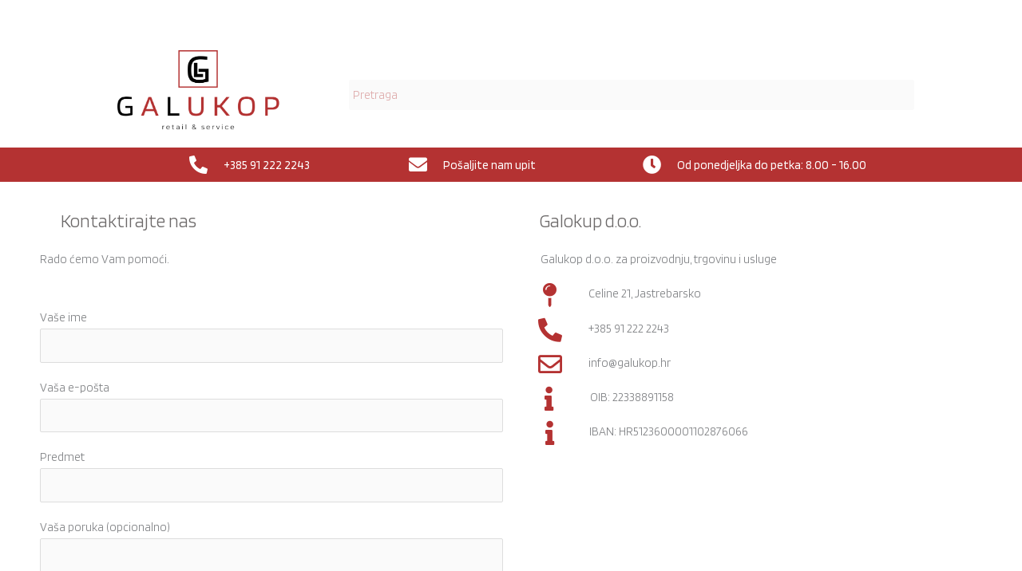

--- FILE ---
content_type: text/css
request_url: https://galukop.hr/wp-content/uploads/elementor/css/post-2377.css?ver=1768534115
body_size: 1507
content:
.elementor-2377 .elementor-element.elementor-element-5261e8a.ob-is-breaking-bad > .elementor-container{justify-content:flex-start !important;flex-direction:row;}.elementor-2377 .elementor-element.elementor-element-5261e8a.ob-is-breaking-bad.ob-bb-inner > .elementor-container{justify-content:flex-start !important;flex-direction:row;}.elementor-2377 .elementor-element.elementor-element-5261e8a.ob-is-breaking-bad.ob-is-glider > .elementor-container.swiper-vertical{flex-direction:column;}.elementor-2377 .elementor-element.elementor-element-5261e8a.ob-is-breaking-bad.ob-is-glider.ob-bb-inner > .elementor-container.swiper-vertical{flex-direction:column;}.elementor-2377 .elementor-element.elementor-element-5261e8a.ob-is-breaking-bad.ob-bb-inner{width:100%;flex:unset;align-self:inherit;}.elementor-2377 .elementor-element.elementor-element-c914542.elementor-column{align-self:inherit;cursor:default;}.elementor-2377 .elementor-element.elementor-element-7525c33.ob-harakiri{writing-mode:inherit;}.elementor-2377 .elementor-element.elementor-element-7525c33.ob-harakiri .elementor-heading-title{writing-mode:inherit;}.elementor-2377 .elementor-element.elementor-element-7525c33.ob-harakiri div{writing-mode:inherit;}.elementor-2377 .elementor-element.elementor-element-7525c33 > .elementor-widget-container{margin:25px 0px 0px 0px;padding:0px 0px 0px 26px;}.elementor-2377 .elementor-element.elementor-element-7525c33 .elementor-heading-title{font-family:"Blinker", Sans-serif;font-size:23px;color:#6C6969;}.elementor-2377 .elementor-element.elementor-element-7525c33.ob-harakiri > div, .elementor-2377 .elementor-element.elementor-element-7525c33.ob-harakiri > h1, .elementor-2377 .elementor-element.elementor-element-7525c33.ob-harakiri > h2, .elementor-2377 .elementor-element.elementor-element-7525c33.ob-harakiri > h3, .elementor-2377 .elementor-element.elementor-element-7525c33.ob-harakiri > h4, .elementor-2377 .elementor-element.elementor-element-7525c33.ob-harakiri > h5, .elementor-2377 .elementor-element.elementor-element-7525c33.ob-harakiri > h6, .elementor-2377 .elementor-element.elementor-element-7525c33.ob-harakiri > p{transform:rotate(0deg);}.elementor-2377 .elementor-element.elementor-element-7525c33 > div{text-indent:0px;mix-blend-mode:inherit;}.elementor-2377 .elementor-element.elementor-element-664b904.ob-harakiri{writing-mode:inherit;}.elementor-2377 .elementor-element.elementor-element-664b904.ob-harakiri .elementor-heading-title{writing-mode:inherit;}.elementor-2377 .elementor-element.elementor-element-664b904.ob-harakiri div{writing-mode:inherit;}.elementor-2377 .elementor-element.elementor-element-664b904{font-family:"Blinker", Sans-serif;}.elementor-2377 .elementor-element.elementor-element-664b904.ob-harakiri > div, .elementor-2377 .elementor-element.elementor-element-664b904.ob-harakiri > h1, .elementor-2377 .elementor-element.elementor-element-664b904.ob-harakiri > h2, .elementor-2377 .elementor-element.elementor-element-664b904.ob-harakiri > h3, .elementor-2377 .elementor-element.elementor-element-664b904.ob-harakiri > h4, .elementor-2377 .elementor-element.elementor-element-664b904.ob-harakiri > h5, .elementor-2377 .elementor-element.elementor-element-664b904.ob-harakiri > h6, .elementor-2377 .elementor-element.elementor-element-664b904.ob-harakiri > p{transform:rotate(0deg);}.elementor-2377 .elementor-element.elementor-element-664b904 > div{text-indent:0px;mix-blend-mode:inherit;}.elementor-2377 .elementor-element.elementor-element-de43d08.elementor-column{align-self:inherit;cursor:default;}.elementor-2377 .elementor-element.elementor-element-1c3ea9b.ob-harakiri{writing-mode:inherit;}.elementor-2377 .elementor-element.elementor-element-1c3ea9b.ob-harakiri .elementor-heading-title{writing-mode:inherit;}.elementor-2377 .elementor-element.elementor-element-1c3ea9b.ob-harakiri div{writing-mode:inherit;}.elementor-2377 .elementor-element.elementor-element-1c3ea9b > .elementor-widget-container{margin:25px 0px 0px 0px;padding:0px 0px 0px 26px;}.elementor-2377 .elementor-element.elementor-element-1c3ea9b .elementor-heading-title{font-family:"Blinker", Sans-serif;font-size:23px;color:#6C6969;}.elementor-2377 .elementor-element.elementor-element-1c3ea9b.ob-harakiri > div, .elementor-2377 .elementor-element.elementor-element-1c3ea9b.ob-harakiri > h1, .elementor-2377 .elementor-element.elementor-element-1c3ea9b.ob-harakiri > h2, .elementor-2377 .elementor-element.elementor-element-1c3ea9b.ob-harakiri > h3, .elementor-2377 .elementor-element.elementor-element-1c3ea9b.ob-harakiri > h4, .elementor-2377 .elementor-element.elementor-element-1c3ea9b.ob-harakiri > h5, .elementor-2377 .elementor-element.elementor-element-1c3ea9b.ob-harakiri > h6, .elementor-2377 .elementor-element.elementor-element-1c3ea9b.ob-harakiri > p{transform:rotate(0deg);}.elementor-2377 .elementor-element.elementor-element-1c3ea9b > div{text-indent:0px;mix-blend-mode:inherit;}.elementor-2377 .elementor-element.elementor-element-14115d5.ob-harakiri{writing-mode:inherit;}.elementor-2377 .elementor-element.elementor-element-14115d5.ob-harakiri .elementor-heading-title{writing-mode:inherit;}.elementor-2377 .elementor-element.elementor-element-14115d5.ob-harakiri div{writing-mode:inherit;}.elementor-2377 .elementor-element.elementor-element-14115d5 > .elementor-widget-container{margin:0px 0px 0px 0px;padding:0px 0px 0px 27px;}.elementor-2377 .elementor-element.elementor-element-14115d5{font-family:"Blinker", Sans-serif;}.elementor-2377 .elementor-element.elementor-element-14115d5.ob-harakiri > div, .elementor-2377 .elementor-element.elementor-element-14115d5.ob-harakiri > h1, .elementor-2377 .elementor-element.elementor-element-14115d5.ob-harakiri > h2, .elementor-2377 .elementor-element.elementor-element-14115d5.ob-harakiri > h3, .elementor-2377 .elementor-element.elementor-element-14115d5.ob-harakiri > h4, .elementor-2377 .elementor-element.elementor-element-14115d5.ob-harakiri > h5, .elementor-2377 .elementor-element.elementor-element-14115d5.ob-harakiri > h6, .elementor-2377 .elementor-element.elementor-element-14115d5.ob-harakiri > p{transform:rotate(0deg);}.elementor-2377 .elementor-element.elementor-element-14115d5 > div{text-indent:0px;mix-blend-mode:inherit;}.elementor-2377 .elementor-element.elementor-element-68e8d6c.ob-is-breaking-bad > .elementor-container{justify-content:flex-start !important;flex-direction:row;}.elementor-2377 .elementor-element.elementor-element-68e8d6c.ob-is-breaking-bad.ob-bb-inner > .elementor-container{justify-content:flex-start !important;flex-direction:row;}.elementor-2377 .elementor-element.elementor-element-68e8d6c.ob-is-breaking-bad.ob-is-glider > .elementor-container.swiper-vertical{flex-direction:column;}.elementor-2377 .elementor-element.elementor-element-68e8d6c.ob-is-breaking-bad.ob-is-glider.ob-bb-inner > .elementor-container.swiper-vertical{flex-direction:column;}.elementor-2377 .elementor-element.elementor-element-68e8d6c.ob-is-breaking-bad.ob-bb-inner{width:100%;flex:unset;align-self:inherit;}.elementor-2377 .elementor-element.elementor-element-68e8d6c{margin-top:-40px;margin-bottom:0px;padding:0px 0px 0px 0px;}.elementor-2377 .elementor-element.elementor-element-9f098bc.elementor-column{align-self:inherit;cursor:default;}.elementor-2377 .elementor-element.elementor-element-85e1fe3 .elementor-icon-wrapper{text-align:center;}.elementor-2377 .elementor-element.elementor-element-85e1fe3.elementor-view-stacked .elementor-icon{background-color:#B43232;}.elementor-2377 .elementor-element.elementor-element-85e1fe3.elementor-view-framed .elementor-icon, .elementor-2377 .elementor-element.elementor-element-85e1fe3.elementor-view-default .elementor-icon{color:#B43232;border-color:#B43232;}.elementor-2377 .elementor-element.elementor-element-85e1fe3.elementor-view-framed .elementor-icon, .elementor-2377 .elementor-element.elementor-element-85e1fe3.elementor-view-default .elementor-icon svg{fill:#B43232;}.elementor-2377 .elementor-element.elementor-element-85e1fe3 .elementor-icon{font-size:30px;}.elementor-2377 .elementor-element.elementor-element-85e1fe3 .elementor-icon svg{height:30px;}.elementor-2377 .elementor-element.elementor-element-00b6fbe.elementor-column{align-self:inherit;cursor:default;}.elementor-2377 .elementor-element.elementor-element-86fa1f1.ob-harakiri{writing-mode:inherit;}.elementor-2377 .elementor-element.elementor-element-86fa1f1.ob-harakiri .elementor-heading-title{writing-mode:inherit;}.elementor-2377 .elementor-element.elementor-element-86fa1f1.ob-harakiri div{writing-mode:inherit;}.elementor-2377 .elementor-element.elementor-element-86fa1f1{font-family:"Blinker", Sans-serif;}.elementor-2377 .elementor-element.elementor-element-86fa1f1.ob-harakiri > div, .elementor-2377 .elementor-element.elementor-element-86fa1f1.ob-harakiri > h1, .elementor-2377 .elementor-element.elementor-element-86fa1f1.ob-harakiri > h2, .elementor-2377 .elementor-element.elementor-element-86fa1f1.ob-harakiri > h3, .elementor-2377 .elementor-element.elementor-element-86fa1f1.ob-harakiri > h4, .elementor-2377 .elementor-element.elementor-element-86fa1f1.ob-harakiri > h5, .elementor-2377 .elementor-element.elementor-element-86fa1f1.ob-harakiri > h6, .elementor-2377 .elementor-element.elementor-element-86fa1f1.ob-harakiri > p{transform:rotate(0deg);}.elementor-2377 .elementor-element.elementor-element-86fa1f1 > div{text-indent:0px;mix-blend-mode:inherit;}.elementor-2377 .elementor-element.elementor-element-066e465.ob-is-breaking-bad > .elementor-container{justify-content:flex-start !important;flex-direction:row;}.elementor-2377 .elementor-element.elementor-element-066e465.ob-is-breaking-bad.ob-bb-inner > .elementor-container{justify-content:flex-start !important;flex-direction:row;}.elementor-2377 .elementor-element.elementor-element-066e465.ob-is-breaking-bad.ob-is-glider > .elementor-container.swiper-vertical{flex-direction:column;}.elementor-2377 .elementor-element.elementor-element-066e465.ob-is-breaking-bad.ob-is-glider.ob-bb-inner > .elementor-container.swiper-vertical{flex-direction:column;}.elementor-2377 .elementor-element.elementor-element-066e465.ob-is-breaking-bad.ob-bb-inner{width:100%;flex:unset;align-self:inherit;}.elementor-2377 .elementor-element.elementor-element-066e465{margin-top:-30px;margin-bottom:0px;padding:0px 0px 0px 0px;}.elementor-2377 .elementor-element.elementor-element-b26538e.elementor-column{align-self:inherit;cursor:default;}.elementor-2377 .elementor-element.elementor-element-bec8fb4 .elementor-icon-wrapper{text-align:center;}.elementor-2377 .elementor-element.elementor-element-bec8fb4.elementor-view-stacked .elementor-icon{background-color:#B43232;}.elementor-2377 .elementor-element.elementor-element-bec8fb4.elementor-view-framed .elementor-icon, .elementor-2377 .elementor-element.elementor-element-bec8fb4.elementor-view-default .elementor-icon{color:#B43232;border-color:#B43232;}.elementor-2377 .elementor-element.elementor-element-bec8fb4.elementor-view-framed .elementor-icon, .elementor-2377 .elementor-element.elementor-element-bec8fb4.elementor-view-default .elementor-icon svg{fill:#B43232;}.elementor-2377 .elementor-element.elementor-element-bec8fb4 .elementor-icon{font-size:30px;}.elementor-2377 .elementor-element.elementor-element-bec8fb4 .elementor-icon svg{height:30px;}.elementor-2377 .elementor-element.elementor-element-ad27c63.elementor-column{align-self:inherit;cursor:default;}.elementor-2377 .elementor-element.elementor-element-63c3bce.ob-harakiri{writing-mode:inherit;}.elementor-2377 .elementor-element.elementor-element-63c3bce.ob-harakiri .elementor-heading-title{writing-mode:inherit;}.elementor-2377 .elementor-element.elementor-element-63c3bce.ob-harakiri div{writing-mode:inherit;}.elementor-2377 .elementor-element.elementor-element-63c3bce{font-family:"Blinker", Sans-serif;}.elementor-2377 .elementor-element.elementor-element-63c3bce.ob-harakiri > div, .elementor-2377 .elementor-element.elementor-element-63c3bce.ob-harakiri > h1, .elementor-2377 .elementor-element.elementor-element-63c3bce.ob-harakiri > h2, .elementor-2377 .elementor-element.elementor-element-63c3bce.ob-harakiri > h3, .elementor-2377 .elementor-element.elementor-element-63c3bce.ob-harakiri > h4, .elementor-2377 .elementor-element.elementor-element-63c3bce.ob-harakiri > h5, .elementor-2377 .elementor-element.elementor-element-63c3bce.ob-harakiri > h6, .elementor-2377 .elementor-element.elementor-element-63c3bce.ob-harakiri > p{transform:rotate(0deg);}.elementor-2377 .elementor-element.elementor-element-63c3bce > div{text-indent:0px;mix-blend-mode:inherit;}.elementor-2377 .elementor-element.elementor-element-a16281d.ob-is-breaking-bad > .elementor-container{justify-content:flex-start !important;flex-direction:row;}.elementor-2377 .elementor-element.elementor-element-a16281d.ob-is-breaking-bad.ob-bb-inner > .elementor-container{justify-content:flex-start !important;flex-direction:row;}.elementor-2377 .elementor-element.elementor-element-a16281d.ob-is-breaking-bad.ob-is-glider > .elementor-container.swiper-vertical{flex-direction:column;}.elementor-2377 .elementor-element.elementor-element-a16281d.ob-is-breaking-bad.ob-is-glider.ob-bb-inner > .elementor-container.swiper-vertical{flex-direction:column;}.elementor-2377 .elementor-element.elementor-element-a16281d.ob-is-breaking-bad.ob-bb-inner{width:100%;flex:unset;align-self:inherit;}.elementor-2377 .elementor-element.elementor-element-a16281d{margin-top:-30px;margin-bottom:0px;padding:0px 0px 0px 0px;}.elementor-2377 .elementor-element.elementor-element-ad6ca70.elementor-column{align-self:inherit;cursor:default;}.elementor-2377 .elementor-element.elementor-element-e48ab8a .elementor-icon-wrapper{text-align:center;}.elementor-2377 .elementor-element.elementor-element-e48ab8a.elementor-view-stacked .elementor-icon{background-color:#B43232;}.elementor-2377 .elementor-element.elementor-element-e48ab8a.elementor-view-framed .elementor-icon, .elementor-2377 .elementor-element.elementor-element-e48ab8a.elementor-view-default .elementor-icon{color:#B43232;border-color:#B43232;}.elementor-2377 .elementor-element.elementor-element-e48ab8a.elementor-view-framed .elementor-icon, .elementor-2377 .elementor-element.elementor-element-e48ab8a.elementor-view-default .elementor-icon svg{fill:#B43232;}.elementor-2377 .elementor-element.elementor-element-e48ab8a .elementor-icon{font-size:30px;}.elementor-2377 .elementor-element.elementor-element-e48ab8a .elementor-icon svg{height:30px;}.elementor-2377 .elementor-element.elementor-element-1eea522.elementor-column{align-self:inherit;cursor:default;}.elementor-2377 .elementor-element.elementor-element-0c062a1.ob-harakiri{writing-mode:inherit;}.elementor-2377 .elementor-element.elementor-element-0c062a1.ob-harakiri .elementor-heading-title{writing-mode:inherit;}.elementor-2377 .elementor-element.elementor-element-0c062a1.ob-harakiri div{writing-mode:inherit;}.elementor-2377 .elementor-element.elementor-element-0c062a1{font-family:"Blinker", Sans-serif;}.elementor-2377 .elementor-element.elementor-element-0c062a1.ob-harakiri > div, .elementor-2377 .elementor-element.elementor-element-0c062a1.ob-harakiri > h1, .elementor-2377 .elementor-element.elementor-element-0c062a1.ob-harakiri > h2, .elementor-2377 .elementor-element.elementor-element-0c062a1.ob-harakiri > h3, .elementor-2377 .elementor-element.elementor-element-0c062a1.ob-harakiri > h4, .elementor-2377 .elementor-element.elementor-element-0c062a1.ob-harakiri > h5, .elementor-2377 .elementor-element.elementor-element-0c062a1.ob-harakiri > h6, .elementor-2377 .elementor-element.elementor-element-0c062a1.ob-harakiri > p{transform:rotate(0deg);}.elementor-2377 .elementor-element.elementor-element-0c062a1 > div{text-indent:0px;mix-blend-mode:inherit;}.elementor-2377 .elementor-element.elementor-element-30a8861.ob-is-breaking-bad > .elementor-container{justify-content:flex-start !important;flex-direction:row;}.elementor-2377 .elementor-element.elementor-element-30a8861.ob-is-breaking-bad.ob-bb-inner > .elementor-container{justify-content:flex-start !important;flex-direction:row;}.elementor-2377 .elementor-element.elementor-element-30a8861.ob-is-breaking-bad.ob-is-glider > .elementor-container.swiper-vertical{flex-direction:column;}.elementor-2377 .elementor-element.elementor-element-30a8861.ob-is-breaking-bad.ob-is-glider.ob-bb-inner > .elementor-container.swiper-vertical{flex-direction:column;}.elementor-2377 .elementor-element.elementor-element-30a8861.ob-is-breaking-bad.ob-bb-inner{width:100%;flex:unset;align-self:inherit;}.elementor-2377 .elementor-element.elementor-element-30a8861{margin-top:-30px;margin-bottom:0px;padding:0px 0px 0px 0px;}.elementor-2377 .elementor-element.elementor-element-0f3ccb0.elementor-column{align-self:inherit;cursor:default;}.elementor-2377 .elementor-element.elementor-element-45f574d .elementor-icon-wrapper{text-align:center;}.elementor-2377 .elementor-element.elementor-element-45f574d.elementor-view-stacked .elementor-icon{background-color:#B43232;}.elementor-2377 .elementor-element.elementor-element-45f574d.elementor-view-framed .elementor-icon, .elementor-2377 .elementor-element.elementor-element-45f574d.elementor-view-default .elementor-icon{color:#B43232;border-color:#B43232;}.elementor-2377 .elementor-element.elementor-element-45f574d.elementor-view-framed .elementor-icon, .elementor-2377 .elementor-element.elementor-element-45f574d.elementor-view-default .elementor-icon svg{fill:#B43232;}.elementor-2377 .elementor-element.elementor-element-45f574d .elementor-icon{font-size:30px;}.elementor-2377 .elementor-element.elementor-element-45f574d .elementor-icon svg{height:30px;}.elementor-2377 .elementor-element.elementor-element-27b5323.elementor-column{align-self:inherit;cursor:default;}.elementor-2377 .elementor-element.elementor-element-34dfbbd.ob-harakiri{writing-mode:inherit;}.elementor-2377 .elementor-element.elementor-element-34dfbbd.ob-harakiri .elementor-heading-title{writing-mode:inherit;}.elementor-2377 .elementor-element.elementor-element-34dfbbd.ob-harakiri div{writing-mode:inherit;}.elementor-2377 .elementor-element.elementor-element-34dfbbd{font-family:"Blinker", Sans-serif;}.elementor-2377 .elementor-element.elementor-element-34dfbbd.ob-harakiri > div, .elementor-2377 .elementor-element.elementor-element-34dfbbd.ob-harakiri > h1, .elementor-2377 .elementor-element.elementor-element-34dfbbd.ob-harakiri > h2, .elementor-2377 .elementor-element.elementor-element-34dfbbd.ob-harakiri > h3, .elementor-2377 .elementor-element.elementor-element-34dfbbd.ob-harakiri > h4, .elementor-2377 .elementor-element.elementor-element-34dfbbd.ob-harakiri > h5, .elementor-2377 .elementor-element.elementor-element-34dfbbd.ob-harakiri > h6, .elementor-2377 .elementor-element.elementor-element-34dfbbd.ob-harakiri > p{transform:rotate(0deg);}.elementor-2377 .elementor-element.elementor-element-34dfbbd > div{text-indent:0px;mix-blend-mode:inherit;}.elementor-2377 .elementor-element.elementor-element-19cfe66.ob-is-breaking-bad > .elementor-container{justify-content:flex-start !important;flex-direction:row;}.elementor-2377 .elementor-element.elementor-element-19cfe66.ob-is-breaking-bad.ob-bb-inner > .elementor-container{justify-content:flex-start !important;flex-direction:row;}.elementor-2377 .elementor-element.elementor-element-19cfe66.ob-is-breaking-bad.ob-is-glider > .elementor-container.swiper-vertical{flex-direction:column;}.elementor-2377 .elementor-element.elementor-element-19cfe66.ob-is-breaking-bad.ob-is-glider.ob-bb-inner > .elementor-container.swiper-vertical{flex-direction:column;}.elementor-2377 .elementor-element.elementor-element-19cfe66.ob-is-breaking-bad.ob-bb-inner{width:100%;flex:unset;align-self:inherit;}.elementor-2377 .elementor-element.elementor-element-19cfe66{margin-top:-30px;margin-bottom:0px;padding:0px 0px 0px 0px;}.elementor-2377 .elementor-element.elementor-element-e87a822.elementor-column{align-self:inherit;cursor:default;}.elementor-2377 .elementor-element.elementor-element-8a21fe0 .elementor-icon-wrapper{text-align:center;}.elementor-2377 .elementor-element.elementor-element-8a21fe0.elementor-view-stacked .elementor-icon{background-color:#B43232;}.elementor-2377 .elementor-element.elementor-element-8a21fe0.elementor-view-framed .elementor-icon, .elementor-2377 .elementor-element.elementor-element-8a21fe0.elementor-view-default .elementor-icon{color:#B43232;border-color:#B43232;}.elementor-2377 .elementor-element.elementor-element-8a21fe0.elementor-view-framed .elementor-icon, .elementor-2377 .elementor-element.elementor-element-8a21fe0.elementor-view-default .elementor-icon svg{fill:#B43232;}.elementor-2377 .elementor-element.elementor-element-8a21fe0 .elementor-icon{font-size:30px;}.elementor-2377 .elementor-element.elementor-element-8a21fe0 .elementor-icon svg{height:30px;}.elementor-2377 .elementor-element.elementor-element-61746d2.elementor-column{align-self:inherit;cursor:default;}.elementor-2377 .elementor-element.elementor-element-c185340.ob-harakiri{writing-mode:inherit;}.elementor-2377 .elementor-element.elementor-element-c185340.ob-harakiri .elementor-heading-title{writing-mode:inherit;}.elementor-2377 .elementor-element.elementor-element-c185340.ob-harakiri div{writing-mode:inherit;}.elementor-2377 .elementor-element.elementor-element-c185340{font-family:"Blinker", Sans-serif;}.elementor-2377 .elementor-element.elementor-element-c185340.ob-harakiri > div, .elementor-2377 .elementor-element.elementor-element-c185340.ob-harakiri > h1, .elementor-2377 .elementor-element.elementor-element-c185340.ob-harakiri > h2, .elementor-2377 .elementor-element.elementor-element-c185340.ob-harakiri > h3, .elementor-2377 .elementor-element.elementor-element-c185340.ob-harakiri > h4, .elementor-2377 .elementor-element.elementor-element-c185340.ob-harakiri > h5, .elementor-2377 .elementor-element.elementor-element-c185340.ob-harakiri > h6, .elementor-2377 .elementor-element.elementor-element-c185340.ob-harakiri > p{transform:rotate(0deg);}.elementor-2377 .elementor-element.elementor-element-c185340 > div{text-indent:0px;mix-blend-mode:inherit;}.elementor-2377 .elementor-element.elementor-element-7af91f1:not(.elementor-motion-effects-element-type-background), .elementor-2377 .elementor-element.elementor-element-7af91f1 > .elementor-motion-effects-container > .elementor-motion-effects-layer{background-color:#B43232;}.elementor-2377 .elementor-element.elementor-element-7af91f1.ob-is-breaking-bad > .elementor-container{justify-content:flex-start !important;flex-direction:row;}.elementor-2377 .elementor-element.elementor-element-7af91f1.ob-is-breaking-bad.ob-bb-inner > .elementor-container{justify-content:flex-start !important;flex-direction:row;}.elementor-2377 .elementor-element.elementor-element-7af91f1.ob-is-breaking-bad.ob-is-glider > .elementor-container.swiper-vertical{flex-direction:column;}.elementor-2377 .elementor-element.elementor-element-7af91f1.ob-is-breaking-bad.ob-is-glider.ob-bb-inner > .elementor-container.swiper-vertical{flex-direction:column;}.elementor-2377 .elementor-element.elementor-element-7af91f1.ob-is-breaking-bad.ob-bb-inner{width:100%;flex:unset;align-self:inherit;}.elementor-2377 .elementor-element.elementor-element-7af91f1{transition:background 0.3s, border 0.3s, border-radius 0.3s, box-shadow 0.3s;}.elementor-2377 .elementor-element.elementor-element-7af91f1 > .elementor-background-overlay{transition:background 0.3s, border-radius 0.3s, opacity 0.3s;}.elementor-2377 .elementor-element.elementor-element-46db47e.elementor-column{align-self:inherit;cursor:default;}.elementor-2377 .elementor-element.elementor-element-18f91e4.ob-harakiri{writing-mode:inherit;}.elementor-2377 .elementor-element.elementor-element-18f91e4.ob-harakiri .elementor-heading-title{writing-mode:inherit;}.elementor-2377 .elementor-element.elementor-element-18f91e4.ob-harakiri div{writing-mode:inherit;}.elementor-2377 .elementor-element.elementor-element-18f91e4{text-align:center;}.elementor-2377 .elementor-element.elementor-element-18f91e4 .elementor-heading-title{font-family:"Blinker", Sans-serif;font-size:25px;color:#FFFFFF;}.elementor-2377 .elementor-element.elementor-element-18f91e4.ob-harakiri > div, .elementor-2377 .elementor-element.elementor-element-18f91e4.ob-harakiri > h1, .elementor-2377 .elementor-element.elementor-element-18f91e4.ob-harakiri > h2, .elementor-2377 .elementor-element.elementor-element-18f91e4.ob-harakiri > h3, .elementor-2377 .elementor-element.elementor-element-18f91e4.ob-harakiri > h4, .elementor-2377 .elementor-element.elementor-element-18f91e4.ob-harakiri > h5, .elementor-2377 .elementor-element.elementor-element-18f91e4.ob-harakiri > h6, .elementor-2377 .elementor-element.elementor-element-18f91e4.ob-harakiri > p{transform:rotate(0deg);}.elementor-2377 .elementor-element.elementor-element-18f91e4 > div{text-indent:0px;mix-blend-mode:inherit;}html, body{overflow-x:auto;}@media(min-width:768px){.elementor-2377 .elementor-element.elementor-element-9f098bc{width:13.276%;}.elementor-2377 .elementor-element.elementor-element-00b6fbe{width:86.724%;}.elementor-2377 .elementor-element.elementor-element-b26538e{width:13.276%;}.elementor-2377 .elementor-element.elementor-element-ad27c63{width:86.724%;}.elementor-2377 .elementor-element.elementor-element-ad6ca70{width:13.276%;}.elementor-2377 .elementor-element.elementor-element-1eea522{width:86.724%;}.elementor-2377 .elementor-element.elementor-element-0f3ccb0{width:13.101%;}.elementor-2377 .elementor-element.elementor-element-27b5323{width:86.899%;}.elementor-2377 .elementor-element.elementor-element-e87a822{width:13.448%;}.elementor-2377 .elementor-element.elementor-element-61746d2{width:86.552%;}}@media(max-width:767px){.elementor-2377 .elementor-element.elementor-element-5261e8a{margin-top:0px;margin-bottom:0px;padding:0px 0px 0px 0px;}.elementor-2377 .elementor-element.elementor-element-7525c33 .elementor-heading-title{font-size:15px;}.elementor-2377 .elementor-element.elementor-element-664b904 > .elementor-widget-container{margin:-7px 0px 0px 0px;padding:0px 0px 0px 24px;}.elementor-2377 .elementor-element.elementor-element-4edb99f > .elementor-widget-container{margin:-33px 0px 0px 0px;padding:0px 20px 0px 20px;}.elementor-2377 .elementor-element.elementor-element-1c3ea9b .elementor-heading-title{font-size:15px;}.elementor-2377 .elementor-element.elementor-element-9f098bc{width:25%;}.elementor-2377 .elementor-element.elementor-element-00b6fbe{width:75%;}.elementor-2377 .elementor-element.elementor-element-b26538e{width:25%;}.elementor-2377 .elementor-element.elementor-element-ad27c63{width:75%;}.elementor-2377 .elementor-element.elementor-element-ad6ca70{width:25%;}.elementor-2377 .elementor-element.elementor-element-1eea522{width:75%;}.elementor-2377 .elementor-element.elementor-element-0f3ccb0{width:25%;}.elementor-2377 .elementor-element.elementor-element-27b5323{width:75%;}.elementor-2377 .elementor-element.elementor-element-e87a822{width:25%;}.elementor-2377 .elementor-element.elementor-element-61746d2{width:75%;}.elementor-2377 .elementor-element.elementor-element-7af91f1{margin-top:0px;margin-bottom:0px;padding:0px 0px 0px 0px;}.elementor-2377 .elementor-element.elementor-element-18f91e4 > .elementor-widget-container{margin:0px 0px 0px 0px;padding:0px 0px 0px 0px;}.elementor-2377 .elementor-element.elementor-element-18f91e4 .elementor-heading-title{font-size:15px;}}

--- FILE ---
content_type: text/css
request_url: https://galukop.hr/wp-content/uploads/elementor/css/post-6.css?ver=1768497158
body_size: 2131
content:
.elementor-6 .elementor-element.elementor-element-41eaaff > .elementor-background-overlay{background-image:url("https://galukop.hr/wp-content/uploads/2021/07/Untitled-design-2021-07-07T152228.159.png");background-position:99px -17px;background-repeat:no-repeat;background-size:cover;opacity:1;}.elementor-6 .elementor-element.elementor-element-41eaaff.ob-is-breaking-bad > .elementor-container{justify-content:flex-start !important;flex-direction:row;}.elementor-6 .elementor-element.elementor-element-41eaaff.ob-is-breaking-bad.ob-bb-inner > .elementor-container{justify-content:flex-start !important;flex-direction:row;}.elementor-6 .elementor-element.elementor-element-41eaaff.ob-is-breaking-bad.ob-is-glider > .elementor-container.swiper-vertical{flex-direction:column;}.elementor-6 .elementor-element.elementor-element-41eaaff.ob-is-breaking-bad.ob-is-glider.ob-bb-inner > .elementor-container.swiper-vertical{flex-direction:column;}.elementor-6 .elementor-element.elementor-element-41eaaff.ob-is-breaking-bad.ob-bb-inner{width:100%;flex:unset;align-self:inherit;}.elementor-6 .elementor-element.elementor-element-41eaaff{margin-top:0px;margin-bottom:0px;padding:0px 0px 0px 0px;}.elementor-6 .elementor-element.elementor-element-1635819.elementor-column{align-self:inherit;cursor:default;}.elementor-6 .elementor-element.elementor-element-4fdeadb{--spacer-size:15px;}.elementor-6 .elementor-element.elementor-element-93c7f5a.elementor-column{align-self:inherit;cursor:default;}.elementor-6 .elementor-element.elementor-element-d5d0d96.ob-harakiri{writing-mode:inherit;}.elementor-6 .elementor-element.elementor-element-d5d0d96.ob-harakiri .elementor-heading-title{writing-mode:inherit;}.elementor-6 .elementor-element.elementor-element-d5d0d96.ob-harakiri div{writing-mode:inherit;}.elementor-6 .elementor-element.elementor-element-d5d0d96 > .elementor-widget-container{margin:0px 0px 0px 0px;padding:0px 0px 0px 0px;}.elementor-6 .elementor-element.elementor-element-d5d0d96 .elementor-heading-title{font-family:"Blinker", Sans-serif;font-size:16px;font-weight:400;color:#FFFFFF;}.elementor-6 .elementor-element.elementor-element-d5d0d96.ob-harakiri > div, .elementor-6 .elementor-element.elementor-element-d5d0d96.ob-harakiri > h1, .elementor-6 .elementor-element.elementor-element-d5d0d96.ob-harakiri > h2, .elementor-6 .elementor-element.elementor-element-d5d0d96.ob-harakiri > h3, .elementor-6 .elementor-element.elementor-element-d5d0d96.ob-harakiri > h4, .elementor-6 .elementor-element.elementor-element-d5d0d96.ob-harakiri > h5, .elementor-6 .elementor-element.elementor-element-d5d0d96.ob-harakiri > h6, .elementor-6 .elementor-element.elementor-element-d5d0d96.ob-harakiri > p{transform:rotate(0deg);}.elementor-6 .elementor-element.elementor-element-d5d0d96 > div{text-indent:0px;mix-blend-mode:inherit;}.elementor-6 .elementor-element.elementor-element-179cbe2 > .elementor-container{max-width:1478px;}.elementor-6 .elementor-element.elementor-element-179cbe2.ob-is-breaking-bad > .elementor-container{justify-content:flex-start !important;flex-direction:row;}.elementor-6 .elementor-element.elementor-element-179cbe2.ob-is-breaking-bad.ob-bb-inner > .elementor-container{justify-content:flex-start !important;flex-direction:row;}.elementor-6 .elementor-element.elementor-element-179cbe2.ob-is-breaking-bad.ob-is-glider > .elementor-container.swiper-vertical{flex-direction:column;}.elementor-6 .elementor-element.elementor-element-179cbe2.ob-is-breaking-bad.ob-is-glider.ob-bb-inner > .elementor-container.swiper-vertical{flex-direction:column;}.elementor-6 .elementor-element.elementor-element-179cbe2.ob-is-breaking-bad.ob-bb-inner{width:100%;flex:unset;align-self:inherit;}.elementor-6 .elementor-element.elementor-element-179cbe2{margin-top:0px;margin-bottom:0px;padding:0px 0px 0px 0px;}.elementor-6 .elementor-element.elementor-element-1a00ee6.elementor-column{align-self:inherit;cursor:default;}.elementor-6 .elementor-element.elementor-element-ae7f8cb > .elementor-widget-container{margin:0px 0px 0px 0px;padding:0px 0px 0px 0px;}.elementor-6 .elementor-element.elementor-element-ae7f8cb{text-align:right;}.elementor-6 .elementor-element.elementor-element-ae7f8cb img{width:83%;}.elementor-6 .elementor-element.elementor-element-23adffd.elementor-column{align-self:inherit;cursor:default;}.elementor-6 .elementor-element.elementor-element-c57c109 .hfe-search-form__container{min-height:29px;}.elementor-6 .elementor-element.elementor-element-c57c109 .hfe-search-submit{min-width:29px;}.elementor-6 .elementor-element.elementor-element-c57c109 .hfe-search-form__input{padding-left:calc(29px / 5);padding-right:calc(29px / 5);color:#B43232;}.elementor-6 .elementor-element.elementor-element-c57c109 .hfe-search-form__container button#clear i:before,
					.elementor-6 .elementor-element.elementor-element-c57c109 .hfe-search-icon-toggle button#clear i:before,
				.elementor-6 .elementor-element.elementor-element-c57c109 .hfe-search-form__container button#clear-with-button i:before{font-size:20px;}.elementor-6 .elementor-element.elementor-element-c57c109 > .elementor-widget-container{margin:50px 0px 0px 0px;padding:0px 0px 0px 0px;}.elementor-6 .elementor-element.elementor-element-c57c109 .hfe-search-form__input::placeholder{color:#B4323266;}.elementor-6 .elementor-element.elementor-element-c57c109 .hfe-search-form__input, .elementor-6 .elementor-element.elementor-element-c57c109 .hfe-input-focus .hfe-search-icon-toggle .hfe-search-form__input{background-color:#EDEDED4A;}.elementor-6 .elementor-element.elementor-element-c57c109 .hfe-search-icon-toggle .hfe-search-form__input{background-color:transparent;}.elementor-6 .elementor-element.elementor-element-c57c109 .hfe-search-form__container ,.elementor-6 .elementor-element.elementor-element-c57c109 .hfe-search-icon-toggle .hfe-search-form__input,.elementor-6 .elementor-element.elementor-element-c57c109 .hfe-input-focus .hfe-search-icon-toggle .hfe-search-form__input{border-style:none;}.elementor-6 .elementor-element.elementor-element-c57c109 .hfe-search-form__container, .elementor-6 .elementor-element.elementor-element-c57c109 .hfe-search-icon-toggle .hfe-search-form__input,.elementor-6 .elementor-element.elementor-element-c57c109 .hfe-input-focus .hfe-search-icon-toggle .hfe-search-form__input{border-radius:3px;}.elementor-6 .elementor-element.elementor-element-c57c109 .hfe-search-form__container button#clear-with-button,
					.elementor-6 .elementor-element.elementor-element-c57c109 .hfe-search-form__container button#clear,
					.elementor-6 .elementor-element.elementor-element-c57c109 .hfe-search-icon-toggle button#clear{color:#7a7a7a;}.elementor-6 .elementor-element.elementor-element-d41b39b.elementor-column{align-self:inherit;cursor:default;}.elementor-6 .elementor-element.elementor-element-d465eb4.ob-is-breaking-bad > .elementor-container{justify-content:flex-start !important;flex-direction:row;}.elementor-6 .elementor-element.elementor-element-d465eb4.ob-is-breaking-bad.ob-bb-inner > .elementor-container{justify-content:flex-start !important;flex-direction:row;}.elementor-6 .elementor-element.elementor-element-d465eb4.ob-is-breaking-bad.ob-is-glider > .elementor-container.swiper-vertical{flex-direction:column;}.elementor-6 .elementor-element.elementor-element-d465eb4.ob-is-breaking-bad.ob-is-glider.ob-bb-inner > .elementor-container.swiper-vertical{flex-direction:column;}.elementor-6 .elementor-element.elementor-element-d465eb4.ob-is-breaking-bad.ob-bb-inner{width:100%;flex:unset;align-self:inherit;}.elementor-6 .elementor-element.elementor-element-d465eb4{margin-top:0px;margin-bottom:0px;padding:0px 0px 0px 0px;}.elementor-6 .elementor-element.elementor-element-bea7982.elementor-column{align-self:inherit;cursor:default;}.elementor-6 .elementor-element.elementor-element-42cf8e6:not(.elementor-motion-effects-element-type-background), .elementor-6 .elementor-element.elementor-element-42cf8e6 > .elementor-motion-effects-container > .elementor-motion-effects-layer{background-color:#B43232;}.elementor-6 .elementor-element.elementor-element-42cf8e6 > .elementor-container{max-width:1592px;}.elementor-6 .elementor-element.elementor-element-42cf8e6{transition:background 0.3s, border 0.3s, border-radius 0.3s, box-shadow 0.3s;margin-top:-4px;margin-bottom:0px;padding:0px 0px 0px 0px;}.elementor-6 .elementor-element.elementor-element-42cf8e6 > .elementor-background-overlay{transition:background 0.3s, border-radius 0.3s, opacity 0.3s;}.elementor-6 .elementor-element.elementor-element-2bc0ab1.elementor-column{align-self:inherit;cursor:default;}.elementor-6 .elementor-element.elementor-element-009e8d7 .elementor-icon-wrapper{text-align:right;}.elementor-6 .elementor-element.elementor-element-009e8d7.elementor-view-stacked .elementor-icon{background-color:#FFFFFF;}.elementor-6 .elementor-element.elementor-element-009e8d7.elementor-view-framed .elementor-icon, .elementor-6 .elementor-element.elementor-element-009e8d7.elementor-view-default .elementor-icon{color:#FFFFFF;border-color:#FFFFFF;}.elementor-6 .elementor-element.elementor-element-009e8d7.elementor-view-framed .elementor-icon, .elementor-6 .elementor-element.elementor-element-009e8d7.elementor-view-default .elementor-icon svg{fill:#FFFFFF;}.elementor-6 .elementor-element.elementor-element-009e8d7 .elementor-icon{font-size:23px;}.elementor-6 .elementor-element.elementor-element-009e8d7 .elementor-icon svg{height:23px;}.elementor-6 .elementor-element.elementor-element-24e653d.elementor-column{align-self:inherit;cursor:default;}.elementor-6 .elementor-element.elementor-element-7cd5003.ob-harakiri{writing-mode:inherit;}.elementor-6 .elementor-element.elementor-element-7cd5003.ob-harakiri .elementor-heading-title{writing-mode:inherit;}.elementor-6 .elementor-element.elementor-element-7cd5003.ob-harakiri div{writing-mode:inherit;}.elementor-6 .elementor-element.elementor-element-7cd5003 > .elementor-widget-container{margin:3px 0px 0px 0px;padding:0px 0px 0px 0px;}.elementor-6 .elementor-element.elementor-element-7cd5003{text-align:left;}.elementor-6 .elementor-element.elementor-element-7cd5003 .elementor-heading-title{font-family:"Blinker", Sans-serif;font-size:15px;font-weight:400;color:#FFFFFF;}.elementor-6 .elementor-element.elementor-element-7cd5003.ob-harakiri > div, .elementor-6 .elementor-element.elementor-element-7cd5003.ob-harakiri > h1, .elementor-6 .elementor-element.elementor-element-7cd5003.ob-harakiri > h2, .elementor-6 .elementor-element.elementor-element-7cd5003.ob-harakiri > h3, .elementor-6 .elementor-element.elementor-element-7cd5003.ob-harakiri > h4, .elementor-6 .elementor-element.elementor-element-7cd5003.ob-harakiri > h5, .elementor-6 .elementor-element.elementor-element-7cd5003.ob-harakiri > h6, .elementor-6 .elementor-element.elementor-element-7cd5003.ob-harakiri > p{transform:rotate(0deg);}.elementor-6 .elementor-element.elementor-element-7cd5003 > div{text-indent:0px;mix-blend-mode:inherit;}.elementor-6 .elementor-element.elementor-element-14e29d1.elementor-column{align-self:inherit;cursor:default;}.elementor-6 .elementor-element.elementor-element-475948d .elementor-icon-wrapper{text-align:right;}.elementor-6 .elementor-element.elementor-element-475948d.elementor-view-stacked .elementor-icon{background-color:#FFFFFF;}.elementor-6 .elementor-element.elementor-element-475948d.elementor-view-framed .elementor-icon, .elementor-6 .elementor-element.elementor-element-475948d.elementor-view-default .elementor-icon{color:#FFFFFF;border-color:#FFFFFF;}.elementor-6 .elementor-element.elementor-element-475948d.elementor-view-framed .elementor-icon, .elementor-6 .elementor-element.elementor-element-475948d.elementor-view-default .elementor-icon svg{fill:#FFFFFF;}.elementor-6 .elementor-element.elementor-element-475948d .elementor-icon{font-size:23px;}.elementor-6 .elementor-element.elementor-element-475948d .elementor-icon svg{height:23px;}.elementor-6 .elementor-element.elementor-element-6c9d570.elementor-column{align-self:inherit;cursor:default;}.elementor-6 .elementor-element.elementor-element-b361a79.ob-harakiri{writing-mode:inherit;}.elementor-6 .elementor-element.elementor-element-b361a79.ob-harakiri .elementor-heading-title{writing-mode:inherit;}.elementor-6 .elementor-element.elementor-element-b361a79.ob-harakiri div{writing-mode:inherit;}.elementor-6 .elementor-element.elementor-element-b361a79 > .elementor-widget-container{margin:3px 0px 0px 0px;padding:0px 0px 0px 0px;}.elementor-6 .elementor-element.elementor-element-b361a79{text-align:left;}.elementor-6 .elementor-element.elementor-element-b361a79 .elementor-heading-title{font-family:"Blinker", Sans-serif;font-size:15px;font-weight:400;color:#FFFFFF;}.elementor-6 .elementor-element.elementor-element-b361a79.ob-harakiri > div, .elementor-6 .elementor-element.elementor-element-b361a79.ob-harakiri > h1, .elementor-6 .elementor-element.elementor-element-b361a79.ob-harakiri > h2, .elementor-6 .elementor-element.elementor-element-b361a79.ob-harakiri > h3, .elementor-6 .elementor-element.elementor-element-b361a79.ob-harakiri > h4, .elementor-6 .elementor-element.elementor-element-b361a79.ob-harakiri > h5, .elementor-6 .elementor-element.elementor-element-b361a79.ob-harakiri > h6, .elementor-6 .elementor-element.elementor-element-b361a79.ob-harakiri > p{transform:rotate(0deg);}.elementor-6 .elementor-element.elementor-element-b361a79 > div{text-indent:0px;mix-blend-mode:inherit;}.elementor-6 .elementor-element.elementor-element-9cd7456.elementor-column{align-self:inherit;cursor:default;}.elementor-6 .elementor-element.elementor-element-0b04c77 .elementor-icon-wrapper{text-align:right;}.elementor-6 .elementor-element.elementor-element-0b04c77.elementor-view-stacked .elementor-icon{background-color:#FFFFFF;}.elementor-6 .elementor-element.elementor-element-0b04c77.elementor-view-framed .elementor-icon, .elementor-6 .elementor-element.elementor-element-0b04c77.elementor-view-default .elementor-icon{color:#FFFFFF;border-color:#FFFFFF;}.elementor-6 .elementor-element.elementor-element-0b04c77.elementor-view-framed .elementor-icon, .elementor-6 .elementor-element.elementor-element-0b04c77.elementor-view-default .elementor-icon svg{fill:#FFFFFF;}.elementor-6 .elementor-element.elementor-element-0b04c77 .elementor-icon{font-size:23px;}.elementor-6 .elementor-element.elementor-element-0b04c77 .elementor-icon svg{height:23px;}.elementor-6 .elementor-element.elementor-element-74c3087.elementor-column{align-self:inherit;cursor:default;}.elementor-6 .elementor-element.elementor-element-507630c.ob-harakiri{writing-mode:inherit;}.elementor-6 .elementor-element.elementor-element-507630c.ob-harakiri .elementor-heading-title{writing-mode:inherit;}.elementor-6 .elementor-element.elementor-element-507630c.ob-harakiri div{writing-mode:inherit;}.elementor-6 .elementor-element.elementor-element-507630c > .elementor-widget-container{margin:3px 0px 0px 0px;padding:0px 0px 0px 0px;}.elementor-6 .elementor-element.elementor-element-507630c{text-align:left;}.elementor-6 .elementor-element.elementor-element-507630c .elementor-heading-title{font-family:"Blinker", Sans-serif;font-size:15px;font-weight:400;color:#FFFFFF;}.elementor-6 .elementor-element.elementor-element-507630c.ob-harakiri > div, .elementor-6 .elementor-element.elementor-element-507630c.ob-harakiri > h1, .elementor-6 .elementor-element.elementor-element-507630c.ob-harakiri > h2, .elementor-6 .elementor-element.elementor-element-507630c.ob-harakiri > h3, .elementor-6 .elementor-element.elementor-element-507630c.ob-harakiri > h4, .elementor-6 .elementor-element.elementor-element-507630c.ob-harakiri > h5, .elementor-6 .elementor-element.elementor-element-507630c.ob-harakiri > h6, .elementor-6 .elementor-element.elementor-element-507630c.ob-harakiri > p{transform:rotate(0deg);}.elementor-6 .elementor-element.elementor-element-507630c > div{text-indent:0px;mix-blend-mode:inherit;}.elementor-6 .elementor-element.elementor-element-068038d.elementor-column{align-self:inherit;cursor:default;}.elementor-6 .elementor-element.elementor-element-5309a35:not(.elementor-motion-effects-element-type-background), .elementor-6 .elementor-element.elementor-element-5309a35 > .elementor-motion-effects-container > .elementor-motion-effects-layer{background-color:#B43232;}.elementor-6 .elementor-element.elementor-element-5309a35.ob-is-breaking-bad > .elementor-container{justify-content:flex-start !important;flex-direction:row;}.elementor-6 .elementor-element.elementor-element-5309a35.ob-is-breaking-bad.ob-bb-inner > .elementor-container{justify-content:flex-start !important;flex-direction:row;}.elementor-6 .elementor-element.elementor-element-5309a35.ob-is-breaking-bad.ob-is-glider > .elementor-container.swiper-vertical{flex-direction:column;}.elementor-6 .elementor-element.elementor-element-5309a35.ob-is-breaking-bad.ob-is-glider.ob-bb-inner > .elementor-container.swiper-vertical{flex-direction:column;}.elementor-6 .elementor-element.elementor-element-5309a35.ob-is-breaking-bad.ob-bb-inner{width:100%;flex:unset;align-self:inherit;}.elementor-6 .elementor-element.elementor-element-5309a35{transition:background 0.3s, border 0.3s, border-radius 0.3s, box-shadow 0.3s;}.elementor-6 .elementor-element.elementor-element-5309a35 > .elementor-background-overlay{transition:background 0.3s, border-radius 0.3s, opacity 0.3s;}.elementor-6 .elementor-element.elementor-element-03599c1.elementor-column{align-self:inherit;cursor:default;}.elementor-6 .elementor-element.elementor-element-2d95dcd.ob-harakiri{writing-mode:inherit;}.elementor-6 .elementor-element.elementor-element-2d95dcd.ob-harakiri .elementor-heading-title{writing-mode:inherit;}.elementor-6 .elementor-element.elementor-element-2d95dcd.ob-harakiri div{writing-mode:inherit;}.elementor-6 .elementor-element.elementor-element-2d95dcd{color:#FFFFFF;}.elementor-6 .elementor-element.elementor-element-2d95dcd.ob-harakiri > div, .elementor-6 .elementor-element.elementor-element-2d95dcd.ob-harakiri > h1, .elementor-6 .elementor-element.elementor-element-2d95dcd.ob-harakiri > h2, .elementor-6 .elementor-element.elementor-element-2d95dcd.ob-harakiri > h3, .elementor-6 .elementor-element.elementor-element-2d95dcd.ob-harakiri > h4, .elementor-6 .elementor-element.elementor-element-2d95dcd.ob-harakiri > h5, .elementor-6 .elementor-element.elementor-element-2d95dcd.ob-harakiri > h6, .elementor-6 .elementor-element.elementor-element-2d95dcd.ob-harakiri > p{transform:rotate(0deg);}.elementor-6 .elementor-element.elementor-element-2d95dcd > div{text-indent:0px;mix-blend-mode:inherit;}.elementor-6 .elementor-element.elementor-element-a7b453b.ob-is-breaking-bad > .elementor-container{justify-content:flex-start !important;flex-direction:row;}.elementor-6 .elementor-element.elementor-element-a7b453b.ob-is-breaking-bad.ob-bb-inner > .elementor-container{justify-content:flex-start !important;flex-direction:row;}.elementor-6 .elementor-element.elementor-element-a7b453b.ob-is-breaking-bad.ob-is-glider > .elementor-container.swiper-vertical{flex-direction:column;}.elementor-6 .elementor-element.elementor-element-a7b453b.ob-is-breaking-bad.ob-is-glider.ob-bb-inner > .elementor-container.swiper-vertical{flex-direction:column;}.elementor-6 .elementor-element.elementor-element-a7b453b.ob-is-breaking-bad.ob-bb-inner{width:100%;flex:unset;align-self:inherit;}.elementor-6 .elementor-element.elementor-element-df20a9a.elementor-column{align-self:inherit;cursor:default;}.elementor-6 .elementor-element.elementor-element-7c7a1ff .menu-item a.hfe-menu-item{padding-left:15px;padding-right:15px;}.elementor-6 .elementor-element.elementor-element-7c7a1ff .menu-item a.hfe-sub-menu-item{padding-left:calc( 15px + 20px );padding-right:15px;}.elementor-6 .elementor-element.elementor-element-7c7a1ff .hfe-nav-menu__layout-vertical .menu-item ul ul a.hfe-sub-menu-item{padding-left:calc( 15px + 40px );padding-right:15px;}.elementor-6 .elementor-element.elementor-element-7c7a1ff .hfe-nav-menu__layout-vertical .menu-item ul ul ul a.hfe-sub-menu-item{padding-left:calc( 15px + 60px );padding-right:15px;}.elementor-6 .elementor-element.elementor-element-7c7a1ff .hfe-nav-menu__layout-vertical .menu-item ul ul ul ul a.hfe-sub-menu-item{padding-left:calc( 15px + 80px );padding-right:15px;}.elementor-6 .elementor-element.elementor-element-7c7a1ff .menu-item a.hfe-menu-item, .elementor-6 .elementor-element.elementor-element-7c7a1ff .menu-item a.hfe-sub-menu-item{padding-top:15px;padding-bottom:15px;}.elementor-6 .elementor-element.elementor-element-7c7a1ff ul.sub-menu{width:220px;}.elementor-6 .elementor-element.elementor-element-7c7a1ff .sub-menu a.hfe-sub-menu-item,
						 .elementor-6 .elementor-element.elementor-element-7c7a1ff nav.hfe-dropdown li a.hfe-menu-item,
						 .elementor-6 .elementor-element.elementor-element-7c7a1ff nav.hfe-dropdown li a.hfe-sub-menu-item,
						 .elementor-6 .elementor-element.elementor-element-7c7a1ff nav.hfe-dropdown-expandible li a.hfe-menu-item,
						 .elementor-6 .elementor-element.elementor-element-7c7a1ff nav.hfe-dropdown-expandible li a.hfe-sub-menu-item{padding-top:15px;padding-bottom:15px;}.elementor-6 .elementor-element.elementor-element-7c7a1ff .hfe-nav-menu__toggle{margin:0 auto;}.elementor-6 .elementor-element.elementor-element-7c7a1ff .sub-menu,
								.elementor-6 .elementor-element.elementor-element-7c7a1ff nav.hfe-dropdown,
								.elementor-6 .elementor-element.elementor-element-7c7a1ff nav.hfe-dropdown-expandible,
								.elementor-6 .elementor-element.elementor-element-7c7a1ff nav.hfe-dropdown .menu-item a.hfe-menu-item,
								.elementor-6 .elementor-element.elementor-element-7c7a1ff nav.hfe-dropdown .menu-item a.hfe-sub-menu-item{background-color:#fff;}.elementor-6 .elementor-element.elementor-element-7c7a1ff .sub-menu li.menu-item:not(:last-child),
						.elementor-6 .elementor-element.elementor-element-7c7a1ff nav.hfe-dropdown li.menu-item:not(:last-child),
						.elementor-6 .elementor-element.elementor-element-7c7a1ff nav.hfe-dropdown-expandible li.menu-item:not(:last-child){border-bottom-style:solid;border-bottom-color:#c4c4c4;border-bottom-width:1px;}.elementor-6 .elementor-element.elementor-element-7c7a1ff div.hfe-nav-menu-icon{color:#000000;}.elementor-6 .elementor-element.elementor-element-7c7a1ff div.hfe-nav-menu-icon svg{fill:#000000;}.elementor-6 .elementor-element.elementor-element-779fe41.elementor-column{align-self:inherit;cursor:default;}.elementor-6 .elementor-element.elementor-element-122aa17.elementor-column{align-self:inherit;cursor:default;}.elementor-6 .elementor-element.elementor-element-0fcd8da .hfe-input-focus .hfe-search-icon-toggle input[type=search]{width:250px;}.elementor-6 .elementor-element.elementor-element-0fcd8da .hfe-search-icon-toggle input[type=search]{padding:0 calc( 15px / 2);}.elementor-6 .elementor-element.elementor-element-0fcd8da .hfe-search-icon-toggle i.fa-search:before{font-size:15px;}.elementor-6 .elementor-element.elementor-element-0fcd8da .hfe-search-icon-toggle i.fa-search, .elementor-6 .elementor-element.elementor-element-0fcd8da .hfe-search-icon-toggle{width:15px;}.elementor-6 .elementor-element.elementor-element-0fcd8da .hfe-input-focus .hfe-search-form__input:focus{background-color:#ededed;}.elementor-6 .elementor-element.elementor-element-0fcd8da .hfe-input-focus .hfe-search-icon-toggle .hfe-search-form__input{border-style:none;border-radius:3px;}.elementor-6 .elementor-element.elementor-element-0fcd8da .hfe-search-icon-toggle i{color:#000000;border-color:#000000;fill:#000000;}html, body{overflow-x:auto;}@media(min-width:768px){.elementor-6 .elementor-element.elementor-element-1635819{width:32.667%;}.elementor-6 .elementor-element.elementor-element-93c7f5a{width:67.333%;}.elementor-6 .elementor-element.elementor-element-23adffd{width:56.877%;}.elementor-6 .elementor-element.elementor-element-d41b39b{width:9.456%;}.elementor-6 .elementor-element.elementor-element-bea7982{width:100%;}.elementor-6 .elementor-element.elementor-element-2bc0ab1{width:21.099%;}.elementor-6 .elementor-element.elementor-element-24e653d{width:12.422%;}.elementor-6 .elementor-element.elementor-element-14e29d1{width:9.048%;}.elementor-6 .elementor-element.elementor-element-9cd7456{width:8.584%;}.elementor-6 .elementor-element.elementor-element-74c3087{width:24.732%;}.elementor-6 .elementor-element.elementor-element-068038d{width:9.252%;}}@media(max-width:1024px){.elementor-6 .elementor-element.elementor-element-41eaaff > .elementor-background-overlay{background-position:0px 0px;}}@media(max-width:767px){.elementor-6 .elementor-element.elementor-element-41eaaff > .elementor-background-overlay{background-position:0px 0px;}.elementor-6 .elementor-element.elementor-element-41eaaff{margin-top:0px;margin-bottom:0px;padding:0px 0px 0px 0px;}.elementor-6 .elementor-element.elementor-element-179cbe2{margin-top:0px;margin-bottom:0px;padding:0px 0px 0px 0px;}.elementor-6 .elementor-element.elementor-element-ae7f8cb{text-align:left;}.elementor-6 .elementor-element.elementor-element-d465eb4{margin-top:0px;margin-bottom:0px;padding:0px 0px 0px 0px;}.elementor-6 .elementor-element.elementor-element-42cf8e6{margin-top:0px;margin-bottom:0px;padding:0px 0px 0px 0px;}.elementor-6 .elementor-element.elementor-element-5309a35{margin-top:0px;margin-bottom:0px;padding:0px 0px 0px 0px;}.elementor-6 .elementor-element.elementor-element-03599c1 > .elementor-element-populated{margin:0px 0px 0px 0px;--e-column-margin-right:0px;--e-column-margin-left:0px;padding:0px 0px 0px 0px;}.elementor-6 .elementor-element.elementor-element-2d95dcd > .elementor-widget-container{margin:14px 0px 0px 0px;padding:0px 0px 0px 0px;}.elementor-6 .elementor-element.elementor-element-2d95dcd{text-align:center;font-size:12px;}.elementor-6 .elementor-element.elementor-element-a7b453b{margin-top:0px;margin-bottom:0px;padding:0px 0px 0px 0px;}.elementor-6 .elementor-element.elementor-element-df20a9a{width:10%;}.elementor-6 .elementor-element.elementor-element-df20a9a > .elementor-element-populated{margin:0px 0px 0px 0px;--e-column-margin-right:0px;--e-column-margin-left:0px;padding:0px 0px 0px 0px;}.elementor-6 .elementor-element.elementor-element-7c7a1ff > .elementor-widget-container{margin:10px 0px 0px 0px;padding:0px 0px 0px 0px;}.elementor-6 .elementor-element.elementor-element-779fe41{width:80%;}.elementor-6 .elementor-element.elementor-element-779fe41 > .elementor-element-populated{margin:0px 0px 0px 0px;--e-column-margin-right:0px;--e-column-margin-left:0px;padding:0px 0px 0px 0px;}.elementor-6 .elementor-element.elementor-element-a5345b6 img{width:50%;}.elementor-6 .elementor-element.elementor-element-122aa17{width:10%;}.elementor-6 .elementor-element.elementor-element-122aa17 > .elementor-element-populated{margin:0px 0px 0px 0px;--e-column-margin-right:0px;--e-column-margin-left:0px;padding:0px 0px 0px 0px;}.elementor-6 .elementor-element.elementor-element-0fcd8da .hfe-search-icon-toggle input[type=search]{padding:0 calc( 17px / 2);}.elementor-6 .elementor-element.elementor-element-0fcd8da .hfe-search-icon-toggle i.fa-search:before{font-size:17px;}.elementor-6 .elementor-element.elementor-element-0fcd8da .hfe-search-icon-toggle i.fa-search, .elementor-6 .elementor-element.elementor-element-0fcd8da .hfe-search-icon-toggle{width:17px;}.elementor-6 .elementor-element.elementor-element-0fcd8da > .elementor-widget-container{margin:10px 0px 0px 0px;padding:0px 0px 0px 0px;}}

--- FILE ---
content_type: text/css
request_url: https://galukop.hr/wp-content/uploads/elementor/css/post-2362.css?ver=1768497158
body_size: 1916
content:
.elementor-2362 .elementor-element.elementor-element-02cf57d:not(.elementor-motion-effects-element-type-background), .elementor-2362 .elementor-element.elementor-element-02cf57d > .elementor-motion-effects-container > .elementor-motion-effects-layer{background-color:#635D5D;}.elementor-2362 .elementor-element.elementor-element-02cf57d.ob-is-breaking-bad > .elementor-container{justify-content:flex-start !important;flex-direction:row;}.elementor-2362 .elementor-element.elementor-element-02cf57d.ob-is-breaking-bad.ob-bb-inner > .elementor-container{justify-content:flex-start !important;flex-direction:row;}.elementor-2362 .elementor-element.elementor-element-02cf57d.ob-is-breaking-bad.ob-is-glider > .elementor-container.swiper-vertical{flex-direction:column;}.elementor-2362 .elementor-element.elementor-element-02cf57d.ob-is-breaking-bad.ob-is-glider.ob-bb-inner > .elementor-container.swiper-vertical{flex-direction:column;}.elementor-2362 .elementor-element.elementor-element-02cf57d.ob-is-breaking-bad.ob-bb-inner{width:100%;flex:unset;align-self:inherit;}.elementor-2362 .elementor-element.elementor-element-02cf57d{transition:background 0.3s, border 0.3s, border-radius 0.3s, box-shadow 0.3s;margin-top:0px;margin-bottom:0px;padding:32px 0px 0px 0px;}.elementor-2362 .elementor-element.elementor-element-02cf57d > .elementor-background-overlay{transition:background 0.3s, border-radius 0.3s, opacity 0.3s;}.elementor-2362 .elementor-element.elementor-element-02cf57d a{color:#C5C5C5;}.elementor-2362 .elementor-element.elementor-element-9a8ac50.elementor-column{align-self:inherit;cursor:default;}.elementor-2362 .elementor-element.elementor-element-dc8633a img{width:100%;}.elementor-2362 .elementor-element.elementor-element-51725e0.ob-harakiri{writing-mode:inherit;}.elementor-2362 .elementor-element.elementor-element-51725e0.ob-harakiri .elementor-heading-title{writing-mode:inherit;}.elementor-2362 .elementor-element.elementor-element-51725e0.ob-harakiri div{writing-mode:inherit;}.elementor-2362 .elementor-element.elementor-element-51725e0 > .elementor-widget-container{margin:0px 0px 0px 0px;padding:0px 40px 0px 40px;}.elementor-2362 .elementor-element.elementor-element-51725e0 .elementor-heading-title{font-family:"Blinker", Sans-serif;font-size:16px;color:#C5C5C5;}.elementor-2362 .elementor-element.elementor-element-51725e0.ob-harakiri > div, .elementor-2362 .elementor-element.elementor-element-51725e0.ob-harakiri > h1, .elementor-2362 .elementor-element.elementor-element-51725e0.ob-harakiri > h2, .elementor-2362 .elementor-element.elementor-element-51725e0.ob-harakiri > h3, .elementor-2362 .elementor-element.elementor-element-51725e0.ob-harakiri > h4, .elementor-2362 .elementor-element.elementor-element-51725e0.ob-harakiri > h5, .elementor-2362 .elementor-element.elementor-element-51725e0.ob-harakiri > h6, .elementor-2362 .elementor-element.elementor-element-51725e0.ob-harakiri > p{transform:rotate(0deg);}.elementor-2362 .elementor-element.elementor-element-51725e0 > div{text-indent:0px;mix-blend-mode:inherit;}.elementor-2362 .elementor-element.elementor-element-8fb6d9e.ob-harakiri{writing-mode:inherit;}.elementor-2362 .elementor-element.elementor-element-8fb6d9e.ob-harakiri .elementor-heading-title{writing-mode:inherit;}.elementor-2362 .elementor-element.elementor-element-8fb6d9e.ob-harakiri div{writing-mode:inherit;}.elementor-2362 .elementor-element.elementor-element-8fb6d9e > .elementor-widget-container{margin:0px 0px 0px 0px;padding:0px 40px 0px 40px;}.elementor-2362 .elementor-element.elementor-element-8fb6d9e .elementor-heading-title{font-family:"Blinker", Sans-serif;font-size:16px;color:#C5C5C5;}.elementor-2362 .elementor-element.elementor-element-8fb6d9e.ob-harakiri > div, .elementor-2362 .elementor-element.elementor-element-8fb6d9e.ob-harakiri > h1, .elementor-2362 .elementor-element.elementor-element-8fb6d9e.ob-harakiri > h2, .elementor-2362 .elementor-element.elementor-element-8fb6d9e.ob-harakiri > h3, .elementor-2362 .elementor-element.elementor-element-8fb6d9e.ob-harakiri > h4, .elementor-2362 .elementor-element.elementor-element-8fb6d9e.ob-harakiri > h5, .elementor-2362 .elementor-element.elementor-element-8fb6d9e.ob-harakiri > h6, .elementor-2362 .elementor-element.elementor-element-8fb6d9e.ob-harakiri > p{transform:rotate(0deg);}.elementor-2362 .elementor-element.elementor-element-8fb6d9e > div{text-indent:0px;mix-blend-mode:inherit;}.elementor-2362 .elementor-element.elementor-element-e3967c7.ob-harakiri{writing-mode:inherit;}.elementor-2362 .elementor-element.elementor-element-e3967c7.ob-harakiri .elementor-heading-title{writing-mode:inherit;}.elementor-2362 .elementor-element.elementor-element-e3967c7.ob-harakiri div{writing-mode:inherit;}.elementor-2362 .elementor-element.elementor-element-e3967c7 > .elementor-widget-container{margin:-18px 0px 0px 0px;padding:0px 40px 0px 40px;}.elementor-2362 .elementor-element.elementor-element-e3967c7 .elementor-heading-title{font-family:"Blinker", Sans-serif;font-size:16px;color:#C5C5C5;}.elementor-2362 .elementor-element.elementor-element-e3967c7.ob-harakiri > div, .elementor-2362 .elementor-element.elementor-element-e3967c7.ob-harakiri > h1, .elementor-2362 .elementor-element.elementor-element-e3967c7.ob-harakiri > h2, .elementor-2362 .elementor-element.elementor-element-e3967c7.ob-harakiri > h3, .elementor-2362 .elementor-element.elementor-element-e3967c7.ob-harakiri > h4, .elementor-2362 .elementor-element.elementor-element-e3967c7.ob-harakiri > h5, .elementor-2362 .elementor-element.elementor-element-e3967c7.ob-harakiri > h6, .elementor-2362 .elementor-element.elementor-element-e3967c7.ob-harakiri > p{transform:rotate(0deg);}.elementor-2362 .elementor-element.elementor-element-e3967c7 > div{text-indent:0px;mix-blend-mode:inherit;}.elementor-2362 .elementor-element.elementor-element-8df40e1.elementor-column{align-self:inherit;cursor:default;}.elementor-2362 .elementor-element.elementor-element-ac06bf7.ob-harakiri{writing-mode:inherit;}.elementor-2362 .elementor-element.elementor-element-ac06bf7.ob-harakiri .elementor-heading-title{writing-mode:inherit;}.elementor-2362 .elementor-element.elementor-element-ac06bf7.ob-harakiri div{writing-mode:inherit;}.elementor-2362 .elementor-element.elementor-element-ac06bf7 > .elementor-widget-container{margin:34px 0px 0px 0px;padding:0px 40px 0px 40px;}.elementor-2362 .elementor-element.elementor-element-ac06bf7 .elementor-heading-title{font-family:"Blinker", Sans-serif;font-size:20px;color:#C5C5C5;}.elementor-2362 .elementor-element.elementor-element-ac06bf7.ob-harakiri > div, .elementor-2362 .elementor-element.elementor-element-ac06bf7.ob-harakiri > h1, .elementor-2362 .elementor-element.elementor-element-ac06bf7.ob-harakiri > h2, .elementor-2362 .elementor-element.elementor-element-ac06bf7.ob-harakiri > h3, .elementor-2362 .elementor-element.elementor-element-ac06bf7.ob-harakiri > h4, .elementor-2362 .elementor-element.elementor-element-ac06bf7.ob-harakiri > h5, .elementor-2362 .elementor-element.elementor-element-ac06bf7.ob-harakiri > h6, .elementor-2362 .elementor-element.elementor-element-ac06bf7.ob-harakiri > p{transform:rotate(0deg);}.elementor-2362 .elementor-element.elementor-element-ac06bf7 > div{text-indent:0px;mix-blend-mode:inherit;}.elementor-2362 .elementor-element.elementor-element-7a6c7ca.ob-harakiri{writing-mode:inherit;}.elementor-2362 .elementor-element.elementor-element-7a6c7ca.ob-harakiri .elementor-heading-title{writing-mode:inherit;}.elementor-2362 .elementor-element.elementor-element-7a6c7ca.ob-harakiri div{writing-mode:inherit;}.elementor-2362 .elementor-element.elementor-element-7a6c7ca > .elementor-widget-container{margin:0px 0px 0px 0px;padding:0px 40px 0px 40px;}.elementor-2362 .elementor-element.elementor-element-7a6c7ca{font-family:"Blinker", Sans-serif;font-size:13px;color:#C5C5C5;}.elementor-2362 .elementor-element.elementor-element-7a6c7ca.ob-harakiri > div, .elementor-2362 .elementor-element.elementor-element-7a6c7ca.ob-harakiri > h1, .elementor-2362 .elementor-element.elementor-element-7a6c7ca.ob-harakiri > h2, .elementor-2362 .elementor-element.elementor-element-7a6c7ca.ob-harakiri > h3, .elementor-2362 .elementor-element.elementor-element-7a6c7ca.ob-harakiri > h4, .elementor-2362 .elementor-element.elementor-element-7a6c7ca.ob-harakiri > h5, .elementor-2362 .elementor-element.elementor-element-7a6c7ca.ob-harakiri > h6, .elementor-2362 .elementor-element.elementor-element-7a6c7ca.ob-harakiri > p{transform:rotate(0deg);}.elementor-2362 .elementor-element.elementor-element-7a6c7ca > div{text-indent:0px;mix-blend-mode:inherit;}.elementor-2362 .elementor-element.elementor-element-09f819b.ob-harakiri{writing-mode:inherit;}.elementor-2362 .elementor-element.elementor-element-09f819b.ob-harakiri .elementor-heading-title{writing-mode:inherit;}.elementor-2362 .elementor-element.elementor-element-09f819b.ob-harakiri div{writing-mode:inherit;}.elementor-2362 .elementor-element.elementor-element-09f819b > .elementor-widget-container{margin:-35px 0px 0px 0px;padding:0px 40px 0px 40px;}.elementor-2362 .elementor-element.elementor-element-09f819b{font-family:"Blinker", Sans-serif;font-size:13px;color:#C5C5C5;}.elementor-2362 .elementor-element.elementor-element-09f819b.ob-harakiri > div, .elementor-2362 .elementor-element.elementor-element-09f819b.ob-harakiri > h1, .elementor-2362 .elementor-element.elementor-element-09f819b.ob-harakiri > h2, .elementor-2362 .elementor-element.elementor-element-09f819b.ob-harakiri > h3, .elementor-2362 .elementor-element.elementor-element-09f819b.ob-harakiri > h4, .elementor-2362 .elementor-element.elementor-element-09f819b.ob-harakiri > h5, .elementor-2362 .elementor-element.elementor-element-09f819b.ob-harakiri > h6, .elementor-2362 .elementor-element.elementor-element-09f819b.ob-harakiri > p{transform:rotate(0deg);}.elementor-2362 .elementor-element.elementor-element-09f819b > div{text-indent:0px;mix-blend-mode:inherit;}.elementor-2362 .elementor-element.elementor-element-005dc0e.ob-harakiri{writing-mode:inherit;}.elementor-2362 .elementor-element.elementor-element-005dc0e.ob-harakiri .elementor-heading-title{writing-mode:inherit;}.elementor-2362 .elementor-element.elementor-element-005dc0e.ob-harakiri div{writing-mode:inherit;}.elementor-2362 .elementor-element.elementor-element-005dc0e > .elementor-widget-container{margin:-35px 0px 0px 0px;padding:0px 40px 0px 40px;}.elementor-2362 .elementor-element.elementor-element-005dc0e{font-family:"Blinker", Sans-serif;font-size:13px;color:#C5C5C5;}.elementor-2362 .elementor-element.elementor-element-005dc0e.ob-harakiri > div, .elementor-2362 .elementor-element.elementor-element-005dc0e.ob-harakiri > h1, .elementor-2362 .elementor-element.elementor-element-005dc0e.ob-harakiri > h2, .elementor-2362 .elementor-element.elementor-element-005dc0e.ob-harakiri > h3, .elementor-2362 .elementor-element.elementor-element-005dc0e.ob-harakiri > h4, .elementor-2362 .elementor-element.elementor-element-005dc0e.ob-harakiri > h5, .elementor-2362 .elementor-element.elementor-element-005dc0e.ob-harakiri > h6, .elementor-2362 .elementor-element.elementor-element-005dc0e.ob-harakiri > p{transform:rotate(0deg);}.elementor-2362 .elementor-element.elementor-element-005dc0e > div{text-indent:0px;mix-blend-mode:inherit;}.elementor-2362 .elementor-element.elementor-element-30ac2a7.ob-harakiri{writing-mode:inherit;}.elementor-2362 .elementor-element.elementor-element-30ac2a7.ob-harakiri .elementor-heading-title{writing-mode:inherit;}.elementor-2362 .elementor-element.elementor-element-30ac2a7.ob-harakiri div{writing-mode:inherit;}.elementor-2362 .elementor-element.elementor-element-30ac2a7 > .elementor-widget-container{margin:-35px 0px 0px 0px;padding:0px 40px 0px 40px;}.elementor-2362 .elementor-element.elementor-element-30ac2a7{font-family:"Blinker", Sans-serif;font-size:13px;color:#C5C5C5;}.elementor-2362 .elementor-element.elementor-element-30ac2a7.ob-harakiri > div, .elementor-2362 .elementor-element.elementor-element-30ac2a7.ob-harakiri > h1, .elementor-2362 .elementor-element.elementor-element-30ac2a7.ob-harakiri > h2, .elementor-2362 .elementor-element.elementor-element-30ac2a7.ob-harakiri > h3, .elementor-2362 .elementor-element.elementor-element-30ac2a7.ob-harakiri > h4, .elementor-2362 .elementor-element.elementor-element-30ac2a7.ob-harakiri > h5, .elementor-2362 .elementor-element.elementor-element-30ac2a7.ob-harakiri > h6, .elementor-2362 .elementor-element.elementor-element-30ac2a7.ob-harakiri > p{transform:rotate(0deg);}.elementor-2362 .elementor-element.elementor-element-30ac2a7 > div{text-indent:0px;mix-blend-mode:inherit;}.elementor-2362 .elementor-element.elementor-element-2956e43.ob-harakiri{writing-mode:inherit;}.elementor-2362 .elementor-element.elementor-element-2956e43.ob-harakiri .elementor-heading-title{writing-mode:inherit;}.elementor-2362 .elementor-element.elementor-element-2956e43.ob-harakiri div{writing-mode:inherit;}.elementor-2362 .elementor-element.elementor-element-2956e43 > .elementor-widget-container{margin:-35px 0px 0px 0px;padding:0px 40px 0px 40px;}.elementor-2362 .elementor-element.elementor-element-2956e43{font-family:"Blinker", Sans-serif;font-size:13px;color:#C5C5C5;}.elementor-2362 .elementor-element.elementor-element-2956e43.ob-harakiri > div, .elementor-2362 .elementor-element.elementor-element-2956e43.ob-harakiri > h1, .elementor-2362 .elementor-element.elementor-element-2956e43.ob-harakiri > h2, .elementor-2362 .elementor-element.elementor-element-2956e43.ob-harakiri > h3, .elementor-2362 .elementor-element.elementor-element-2956e43.ob-harakiri > h4, .elementor-2362 .elementor-element.elementor-element-2956e43.ob-harakiri > h5, .elementor-2362 .elementor-element.elementor-element-2956e43.ob-harakiri > h6, .elementor-2362 .elementor-element.elementor-element-2956e43.ob-harakiri > p{transform:rotate(0deg);}.elementor-2362 .elementor-element.elementor-element-2956e43 > div{text-indent:0px;mix-blend-mode:inherit;}.elementor-2362 .elementor-element.elementor-element-83f9e1e.elementor-column{align-self:inherit;cursor:default;}.elementor-2362 .elementor-element.elementor-element-1f08ffe.ob-harakiri{writing-mode:inherit;}.elementor-2362 .elementor-element.elementor-element-1f08ffe.ob-harakiri .elementor-heading-title{writing-mode:inherit;}.elementor-2362 .elementor-element.elementor-element-1f08ffe.ob-harakiri div{writing-mode:inherit;}.elementor-2362 .elementor-element.elementor-element-1f08ffe > .elementor-widget-container{margin:34px 0px 0px 0px;padding:0px 40px 0px 40px;}.elementor-2362 .elementor-element.elementor-element-1f08ffe .elementor-heading-title{font-family:"Blinker", Sans-serif;font-size:20px;color:#C5C5C5;}.elementor-2362 .elementor-element.elementor-element-1f08ffe.ob-harakiri > div, .elementor-2362 .elementor-element.elementor-element-1f08ffe.ob-harakiri > h1, .elementor-2362 .elementor-element.elementor-element-1f08ffe.ob-harakiri > h2, .elementor-2362 .elementor-element.elementor-element-1f08ffe.ob-harakiri > h3, .elementor-2362 .elementor-element.elementor-element-1f08ffe.ob-harakiri > h4, .elementor-2362 .elementor-element.elementor-element-1f08ffe.ob-harakiri > h5, .elementor-2362 .elementor-element.elementor-element-1f08ffe.ob-harakiri > h6, .elementor-2362 .elementor-element.elementor-element-1f08ffe.ob-harakiri > p{transform:rotate(0deg);}.elementor-2362 .elementor-element.elementor-element-1f08ffe > div{text-indent:0px;mix-blend-mode:inherit;}.elementor-2362 .elementor-element.elementor-element-39a810c.ob-harakiri{writing-mode:inherit;}.elementor-2362 .elementor-element.elementor-element-39a810c.ob-harakiri .elementor-heading-title{writing-mode:inherit;}.elementor-2362 .elementor-element.elementor-element-39a810c.ob-harakiri div{writing-mode:inherit;}.elementor-2362 .elementor-element.elementor-element-39a810c > .elementor-widget-container{margin:0px 0px 0px 0px;padding:0px 40px 0px 40px;}.elementor-2362 .elementor-element.elementor-element-39a810c{font-family:"Blinker", Sans-serif;font-size:13px;color:#C5C5C5;}.elementor-2362 .elementor-element.elementor-element-39a810c.ob-harakiri > div, .elementor-2362 .elementor-element.elementor-element-39a810c.ob-harakiri > h1, .elementor-2362 .elementor-element.elementor-element-39a810c.ob-harakiri > h2, .elementor-2362 .elementor-element.elementor-element-39a810c.ob-harakiri > h3, .elementor-2362 .elementor-element.elementor-element-39a810c.ob-harakiri > h4, .elementor-2362 .elementor-element.elementor-element-39a810c.ob-harakiri > h5, .elementor-2362 .elementor-element.elementor-element-39a810c.ob-harakiri > h6, .elementor-2362 .elementor-element.elementor-element-39a810c.ob-harakiri > p{transform:rotate(0deg);}.elementor-2362 .elementor-element.elementor-element-39a810c > div{text-indent:0px;mix-blend-mode:inherit;}.elementor-2362 .elementor-element.elementor-element-ce510fe.ob-harakiri{writing-mode:inherit;}.elementor-2362 .elementor-element.elementor-element-ce510fe.ob-harakiri .elementor-heading-title{writing-mode:inherit;}.elementor-2362 .elementor-element.elementor-element-ce510fe.ob-harakiri div{writing-mode:inherit;}.elementor-2362 .elementor-element.elementor-element-ce510fe > .elementor-widget-container{margin:-35px 0px 0px 0px;padding:0px 40px 0px 40px;}.elementor-2362 .elementor-element.elementor-element-ce510fe{font-family:"Blinker", Sans-serif;font-size:13px;color:#C5C5C5;}.elementor-2362 .elementor-element.elementor-element-ce510fe.ob-harakiri > div, .elementor-2362 .elementor-element.elementor-element-ce510fe.ob-harakiri > h1, .elementor-2362 .elementor-element.elementor-element-ce510fe.ob-harakiri > h2, .elementor-2362 .elementor-element.elementor-element-ce510fe.ob-harakiri > h3, .elementor-2362 .elementor-element.elementor-element-ce510fe.ob-harakiri > h4, .elementor-2362 .elementor-element.elementor-element-ce510fe.ob-harakiri > h5, .elementor-2362 .elementor-element.elementor-element-ce510fe.ob-harakiri > h6, .elementor-2362 .elementor-element.elementor-element-ce510fe.ob-harakiri > p{transform:rotate(0deg);}.elementor-2362 .elementor-element.elementor-element-ce510fe > div{text-indent:0px;mix-blend-mode:inherit;}.elementor-2362 .elementor-element.elementor-element-9a95ed7.ob-harakiri{writing-mode:inherit;}.elementor-2362 .elementor-element.elementor-element-9a95ed7.ob-harakiri .elementor-heading-title{writing-mode:inherit;}.elementor-2362 .elementor-element.elementor-element-9a95ed7.ob-harakiri div{writing-mode:inherit;}.elementor-2362 .elementor-element.elementor-element-9a95ed7 > .elementor-widget-container{margin:-35px 0px 0px 0px;padding:0px 40px 0px 40px;}.elementor-2362 .elementor-element.elementor-element-9a95ed7{font-family:"Blinker", Sans-serif;font-size:13px;color:#C5C5C5;}.elementor-2362 .elementor-element.elementor-element-9a95ed7.ob-harakiri > div, .elementor-2362 .elementor-element.elementor-element-9a95ed7.ob-harakiri > h1, .elementor-2362 .elementor-element.elementor-element-9a95ed7.ob-harakiri > h2, .elementor-2362 .elementor-element.elementor-element-9a95ed7.ob-harakiri > h3, .elementor-2362 .elementor-element.elementor-element-9a95ed7.ob-harakiri > h4, .elementor-2362 .elementor-element.elementor-element-9a95ed7.ob-harakiri > h5, .elementor-2362 .elementor-element.elementor-element-9a95ed7.ob-harakiri > h6, .elementor-2362 .elementor-element.elementor-element-9a95ed7.ob-harakiri > p{transform:rotate(0deg);}.elementor-2362 .elementor-element.elementor-element-9a95ed7 > div{text-indent:0px;mix-blend-mode:inherit;}.elementor-2362 .elementor-element.elementor-element-6daa7e9.ob-harakiri{writing-mode:inherit;}.elementor-2362 .elementor-element.elementor-element-6daa7e9.ob-harakiri .elementor-heading-title{writing-mode:inherit;}.elementor-2362 .elementor-element.elementor-element-6daa7e9.ob-harakiri div{writing-mode:inherit;}.elementor-2362 .elementor-element.elementor-element-6daa7e9 > .elementor-widget-container{margin:-35px 0px 0px 0px;padding:0px 40px 0px 40px;}.elementor-2362 .elementor-element.elementor-element-6daa7e9{font-family:"Blinker", Sans-serif;font-size:13px;color:#C5C5C5;}.elementor-2362 .elementor-element.elementor-element-6daa7e9.ob-harakiri > div, .elementor-2362 .elementor-element.elementor-element-6daa7e9.ob-harakiri > h1, .elementor-2362 .elementor-element.elementor-element-6daa7e9.ob-harakiri > h2, .elementor-2362 .elementor-element.elementor-element-6daa7e9.ob-harakiri > h3, .elementor-2362 .elementor-element.elementor-element-6daa7e9.ob-harakiri > h4, .elementor-2362 .elementor-element.elementor-element-6daa7e9.ob-harakiri > h5, .elementor-2362 .elementor-element.elementor-element-6daa7e9.ob-harakiri > h6, .elementor-2362 .elementor-element.elementor-element-6daa7e9.ob-harakiri > p{transform:rotate(0deg);}.elementor-2362 .elementor-element.elementor-element-6daa7e9 > div{text-indent:0px;mix-blend-mode:inherit;}.elementor-2362 .elementor-element.elementor-element-012637d.elementor-column{align-self:inherit;cursor:default;}.elementor-2362 .elementor-element.elementor-element-80bcfdf.ob-harakiri{writing-mode:inherit;}.elementor-2362 .elementor-element.elementor-element-80bcfdf.ob-harakiri .elementor-heading-title{writing-mode:inherit;}.elementor-2362 .elementor-element.elementor-element-80bcfdf.ob-harakiri div{writing-mode:inherit;}.elementor-2362 .elementor-element.elementor-element-80bcfdf > .elementor-widget-container{margin:34px 0px 0px 0px;padding:0px 40px 0px 40px;}.elementor-2362 .elementor-element.elementor-element-80bcfdf .elementor-heading-title{font-family:"Blinker", Sans-serif;font-size:20px;color:#C5C5C5;}.elementor-2362 .elementor-element.elementor-element-80bcfdf.ob-harakiri > div, .elementor-2362 .elementor-element.elementor-element-80bcfdf.ob-harakiri > h1, .elementor-2362 .elementor-element.elementor-element-80bcfdf.ob-harakiri > h2, .elementor-2362 .elementor-element.elementor-element-80bcfdf.ob-harakiri > h3, .elementor-2362 .elementor-element.elementor-element-80bcfdf.ob-harakiri > h4, .elementor-2362 .elementor-element.elementor-element-80bcfdf.ob-harakiri > h5, .elementor-2362 .elementor-element.elementor-element-80bcfdf.ob-harakiri > h6, .elementor-2362 .elementor-element.elementor-element-80bcfdf.ob-harakiri > p{transform:rotate(0deg);}.elementor-2362 .elementor-element.elementor-element-80bcfdf > div{text-indent:0px;mix-blend-mode:inherit;}.elementor-2362 .elementor-element.elementor-element-f9fa989.ob-harakiri{writing-mode:inherit;}.elementor-2362 .elementor-element.elementor-element-f9fa989.ob-harakiri .elementor-heading-title{writing-mode:inherit;}.elementor-2362 .elementor-element.elementor-element-f9fa989.ob-harakiri div{writing-mode:inherit;}.elementor-2362 .elementor-element.elementor-element-f9fa989 > .elementor-widget-container{margin:0px 0px 0px 0px;padding:0px 40px 0px 40px;}.elementor-2362 .elementor-element.elementor-element-f9fa989{font-family:"Blinker", Sans-serif;font-size:13px;color:#C5C5C5;}.elementor-2362 .elementor-element.elementor-element-f9fa989.ob-harakiri > div, .elementor-2362 .elementor-element.elementor-element-f9fa989.ob-harakiri > h1, .elementor-2362 .elementor-element.elementor-element-f9fa989.ob-harakiri > h2, .elementor-2362 .elementor-element.elementor-element-f9fa989.ob-harakiri > h3, .elementor-2362 .elementor-element.elementor-element-f9fa989.ob-harakiri > h4, .elementor-2362 .elementor-element.elementor-element-f9fa989.ob-harakiri > h5, .elementor-2362 .elementor-element.elementor-element-f9fa989.ob-harakiri > h6, .elementor-2362 .elementor-element.elementor-element-f9fa989.ob-harakiri > p{transform:rotate(0deg);}.elementor-2362 .elementor-element.elementor-element-f9fa989 > div{text-indent:0px;mix-blend-mode:inherit;}.elementor-2362 .elementor-element.elementor-element-19fa182.ob-is-breaking-bad > .elementor-container{justify-content:flex-start !important;flex-direction:row;}.elementor-2362 .elementor-element.elementor-element-19fa182.ob-is-breaking-bad.ob-bb-inner > .elementor-container{justify-content:flex-start !important;flex-direction:row;}.elementor-2362 .elementor-element.elementor-element-19fa182.ob-is-breaking-bad.ob-is-glider > .elementor-container.swiper-vertical{flex-direction:column;}.elementor-2362 .elementor-element.elementor-element-19fa182.ob-is-breaking-bad.ob-is-glider.ob-bb-inner > .elementor-container.swiper-vertical{flex-direction:column;}.elementor-2362 .elementor-element.elementor-element-19fa182.ob-is-breaking-bad.ob-bb-inner{width:100%;flex:unset;align-self:inherit;}.elementor-2362 .elementor-element.elementor-element-19fa182{margin-top:-16px;margin-bottom:0px;padding:0px 0px 0px 0px;}.elementor-2362 .elementor-element.elementor-element-608dc6d.elementor-column{align-self:inherit;cursor:default;}.elementor-2362 .elementor-element.elementor-element-c1c0cab .elementor-icon-wrapper{text-align:center;}.elementor-2362 .elementor-element.elementor-element-c1c0cab.elementor-view-stacked .elementor-icon{background-color:#C5C5C5;}.elementor-2362 .elementor-element.elementor-element-c1c0cab.elementor-view-framed .elementor-icon, .elementor-2362 .elementor-element.elementor-element-c1c0cab.elementor-view-default .elementor-icon{color:#C5C5C5;border-color:#C5C5C5;}.elementor-2362 .elementor-element.elementor-element-c1c0cab.elementor-view-framed .elementor-icon, .elementor-2362 .elementor-element.elementor-element-c1c0cab.elementor-view-default .elementor-icon svg{fill:#C5C5C5;}.elementor-2362 .elementor-element.elementor-element-c1c0cab .elementor-icon{font-size:26px;}.elementor-2362 .elementor-element.elementor-element-c1c0cab .elementor-icon svg{height:26px;}.elementor-2362 .elementor-element.elementor-element-fd62eb0.elementor-column{align-self:inherit;cursor:default;}.elementor-2362 .elementor-element.elementor-element-fa59d3c .elementor-icon-wrapper{text-align:left;}.elementor-2362 .elementor-element.elementor-element-fa59d3c.elementor-view-stacked .elementor-icon{background-color:#C5C5C5;}.elementor-2362 .elementor-element.elementor-element-fa59d3c.elementor-view-framed .elementor-icon, .elementor-2362 .elementor-element.elementor-element-fa59d3c.elementor-view-default .elementor-icon{color:#C5C5C5;border-color:#C5C5C5;}.elementor-2362 .elementor-element.elementor-element-fa59d3c.elementor-view-framed .elementor-icon, .elementor-2362 .elementor-element.elementor-element-fa59d3c.elementor-view-default .elementor-icon svg{fill:#C5C5C5;}.elementor-2362 .elementor-element.elementor-element-fa59d3c .elementor-icon{font-size:26px;}.elementor-2362 .elementor-element.elementor-element-fa59d3c .elementor-icon svg{height:26px;}.elementor-2362 .elementor-element.elementor-element-567c9cb > .elementor-widget-container{margin:0px 0px 0px 0px;padding:0px 0px 0px 15px;}.elementor-2362 .elementor-element.elementor-element-567c9cb{text-align:left;}.elementor-2362 .elementor-element.elementor-element-567c9cb img{width:81%;}.elementor-2362 .elementor-element.elementor-element-03c62ae:not(.elementor-motion-effects-element-type-background), .elementor-2362 .elementor-element.elementor-element-03c62ae > .elementor-motion-effects-container > .elementor-motion-effects-layer{background-color:#635D5D;}.elementor-2362 .elementor-element.elementor-element-03c62ae.ob-is-breaking-bad > .elementor-container{justify-content:flex-start !important;flex-direction:row;}.elementor-2362 .elementor-element.elementor-element-03c62ae.ob-is-breaking-bad.ob-bb-inner > .elementor-container{justify-content:flex-start !important;flex-direction:row;}.elementor-2362 .elementor-element.elementor-element-03c62ae.ob-is-breaking-bad.ob-is-glider > .elementor-container.swiper-vertical{flex-direction:column;}.elementor-2362 .elementor-element.elementor-element-03c62ae.ob-is-breaking-bad.ob-is-glider.ob-bb-inner > .elementor-container.swiper-vertical{flex-direction:column;}.elementor-2362 .elementor-element.elementor-element-03c62ae.ob-is-breaking-bad.ob-bb-inner{width:100%;flex:unset;align-self:inherit;}.elementor-2362 .elementor-element.elementor-element-03c62ae{transition:background 0.3s, border 0.3s, border-radius 0.3s, box-shadow 0.3s;margin-top:0px;margin-bottom:0px;padding:0px 0px 0px 0px;}.elementor-2362 .elementor-element.elementor-element-03c62ae > .elementor-background-overlay{transition:background 0.3s, border-radius 0.3s, opacity 0.3s;}.elementor-2362 .elementor-element.elementor-element-e0a1d92.elementor-column{align-self:inherit;cursor:default;}.elementor-2362 .elementor-element.elementor-element-cec56ec.ob-harakiri{writing-mode:inherit;}.elementor-2362 .elementor-element.elementor-element-cec56ec.ob-harakiri .elementor-heading-title{writing-mode:inherit;}.elementor-2362 .elementor-element.elementor-element-cec56ec.ob-harakiri div{writing-mode:inherit;}.elementor-2362 .elementor-element.elementor-element-cec56ec > .elementor-widget-container{margin:0px 0px 0px 0px;padding:0px 40px 0px 40px;}.elementor-2362 .elementor-element.elementor-element-cec56ec{font-family:"Blinker", Sans-serif;font-size:13px;color:#C5C5C5;}.elementor-2362 .elementor-element.elementor-element-cec56ec.ob-harakiri > div, .elementor-2362 .elementor-element.elementor-element-cec56ec.ob-harakiri > h1, .elementor-2362 .elementor-element.elementor-element-cec56ec.ob-harakiri > h2, .elementor-2362 .elementor-element.elementor-element-cec56ec.ob-harakiri > h3, .elementor-2362 .elementor-element.elementor-element-cec56ec.ob-harakiri > h4, .elementor-2362 .elementor-element.elementor-element-cec56ec.ob-harakiri > h5, .elementor-2362 .elementor-element.elementor-element-cec56ec.ob-harakiri > h6, .elementor-2362 .elementor-element.elementor-element-cec56ec.ob-harakiri > p{transform:rotate(0deg);}.elementor-2362 .elementor-element.elementor-element-cec56ec > div{text-indent:0px;mix-blend-mode:inherit;}.elementor-2362 .elementor-element.elementor-element-41cec54.elementor-column{align-self:inherit;cursor:default;}.elementor-2362 .elementor-element.elementor-element-6d462d8.ob-harakiri{writing-mode:inherit;}.elementor-2362 .elementor-element.elementor-element-6d462d8.ob-harakiri .elementor-heading-title{writing-mode:inherit;}.elementor-2362 .elementor-element.elementor-element-6d462d8.ob-harakiri div{writing-mode:inherit;}.elementor-2362 .elementor-element.elementor-element-6d462d8 > .elementor-widget-container{margin:0px 0px 0px 0px;padding:0px 40px 0px 40px;}.elementor-2362 .elementor-element.elementor-element-6d462d8{font-family:"Blinker", Sans-serif;font-size:13px;color:#C5C5C5;}.elementor-2362 .elementor-element.elementor-element-6d462d8.ob-harakiri > div, .elementor-2362 .elementor-element.elementor-element-6d462d8.ob-harakiri > h1, .elementor-2362 .elementor-element.elementor-element-6d462d8.ob-harakiri > h2, .elementor-2362 .elementor-element.elementor-element-6d462d8.ob-harakiri > h3, .elementor-2362 .elementor-element.elementor-element-6d462d8.ob-harakiri > h4, .elementor-2362 .elementor-element.elementor-element-6d462d8.ob-harakiri > h5, .elementor-2362 .elementor-element.elementor-element-6d462d8.ob-harakiri > h6, .elementor-2362 .elementor-element.elementor-element-6d462d8.ob-harakiri > p{transform:rotate(0deg);}.elementor-2362 .elementor-element.elementor-element-6d462d8 > div{text-indent:0px;mix-blend-mode:inherit;}html, body{overflow-x:auto;}@media(min-width:768px){.elementor-2362 .elementor-element.elementor-element-608dc6d{width:37.5%;}.elementor-2362 .elementor-element.elementor-element-fd62eb0{width:62.5%;}}@media(max-width:767px){.elementor-2362 .elementor-element.elementor-element-02cf57d{margin-top:0px;margin-bottom:0px;padding:0px 0px 0px 0px;}.elementor-2362 .elementor-element.elementor-element-9a8ac50 > .elementor-element-populated{margin:0px 0px 0px 0px;--e-column-margin-right:0px;--e-column-margin-left:0px;padding:0px 0px 0px 0px;}.elementor-2362 .elementor-element.elementor-element-dc8633a > .elementor-widget-container{margin:0px 0px 0px 0px;padding:0px 0px 0px 0px;}.elementor-2362 .elementor-element.elementor-element-dc8633a img{width:89%;}.elementor-2362 .elementor-element.elementor-element-51725e0 > .elementor-widget-container{margin:0px 0px 0px 0px;padding:0px 0px 0px 15px;}.elementor-2362 .elementor-element.elementor-element-51725e0 .elementor-heading-title{font-size:14px;}.elementor-2362 .elementor-element.elementor-element-8fb6d9e > .elementor-widget-container{margin:-11px 0px 0px 0px;padding:0px 0px 0px 15px;}.elementor-2362 .elementor-element.elementor-element-8fb6d9e .elementor-heading-title{font-size:14px;}.elementor-2362 .elementor-element.elementor-element-e3967c7 > .elementor-widget-container{margin:-15px 0px 0px 0px;padding:0px 0px 0px 15px;}.elementor-2362 .elementor-element.elementor-element-e3967c7 .elementor-heading-title{font-size:14px;}.elementor-2362 .elementor-element.elementor-element-8df40e1 > .elementor-element-populated{margin:0px 0px 0px 0px;--e-column-margin-right:0px;--e-column-margin-left:0px;padding:0px 0px 0px 0px;}.elementor-2362 .elementor-element.elementor-element-ac06bf7 > .elementor-widget-container{margin:20px 0px 0px 0px;padding:0px 0px 0px 15px;}.elementor-2362 .elementor-element.elementor-element-ac06bf7 .elementor-heading-title{font-size:14px;}.elementor-2362 .elementor-element.elementor-element-7a6c7ca > .elementor-widget-container{margin:-5px 0px 0px 0px;padding:0px 0px 0px 15px;}.elementor-2362 .elementor-element.elementor-element-7a6c7ca{font-size:13px;}.elementor-2362 .elementor-element.elementor-element-09f819b > .elementor-widget-container{margin:-41px 0px 0px 0px;padding:0px 0px 0px 15px;}.elementor-2362 .elementor-element.elementor-element-09f819b{font-size:13px;}.elementor-2362 .elementor-element.elementor-element-005dc0e > .elementor-widget-container{margin:-42px 0px 0px 0px;padding:0px 0px 0px 12px;}.elementor-2362 .elementor-element.elementor-element-005dc0e{font-size:13px;}.elementor-2362 .elementor-element.elementor-element-30ac2a7 > .elementor-widget-container{margin:-44px 0px 0px 0px;padding:0px 0px 0px 15px;}.elementor-2362 .elementor-element.elementor-element-30ac2a7{font-size:13px;}.elementor-2362 .elementor-element.elementor-element-2956e43 > .elementor-widget-container{margin:-42px 0px 0px 0px;padding:0px 0px 0px 15px;}.elementor-2362 .elementor-element.elementor-element-2956e43{font-size:13px;}.elementor-2362 .elementor-element.elementor-element-83f9e1e > .elementor-element-populated{margin:0px 0px 0px 0px;--e-column-margin-right:0px;--e-column-margin-left:0px;padding:0px 0px 0px 0px;}.elementor-2362 .elementor-element.elementor-element-1f08ffe > .elementor-widget-container{margin:-4px 0px 0px 0px;padding:0px 0px 0px 15px;}.elementor-2362 .elementor-element.elementor-element-1f08ffe .elementor-heading-title{font-size:14px;}.elementor-2362 .elementor-element.elementor-element-39a810c > .elementor-widget-container{margin:-5px 0px 0px 0px;padding:0px 0px 0px 15px;}.elementor-2362 .elementor-element.elementor-element-39a810c{font-size:13px;}.elementor-2362 .elementor-element.elementor-element-ce510fe > .elementor-widget-container{margin:-41px 0px 0px 0px;padding:0px 0px 0px 15px;}.elementor-2362 .elementor-element.elementor-element-ce510fe{font-size:13px;}.elementor-2362 .elementor-element.elementor-element-9a95ed7 > .elementor-widget-container{margin:-40px 0px 0px 0px;padding:0px 0px 0px 15px;}.elementor-2362 .elementor-element.elementor-element-9a95ed7{font-size:13px;}.elementor-2362 .elementor-element.elementor-element-6daa7e9 > .elementor-widget-container{margin:-39px 0px 0px 0px;padding:0px 0px 0px 15px;}.elementor-2362 .elementor-element.elementor-element-6daa7e9{font-size:13px;}.elementor-2362 .elementor-element.elementor-element-012637d > .elementor-element-populated{margin:0px 0px 0px 0px;--e-column-margin-right:0px;--e-column-margin-left:0px;padding:0px 0px 0px 0px;}.elementor-2362 .elementor-element.elementor-element-80bcfdf > .elementor-widget-container{margin:-4px 0px 0px 0px;padding:0px 0px 0px 15px;}.elementor-2362 .elementor-element.elementor-element-80bcfdf .elementor-heading-title{font-size:14px;}.elementor-2362 .elementor-element.elementor-element-f9fa989 > .elementor-widget-container{margin:-2px 0px 0px 0px;padding:0px 0px 0px 15px;}.elementor-2362 .elementor-element.elementor-element-f9fa989{font-size:13px;}.elementor-2362 .elementor-element.elementor-element-19fa182{margin-top:-27px;margin-bottom:0px;padding:0px 0px 0px 0px;}.elementor-2362 .elementor-element.elementor-element-608dc6d{width:20%;}.elementor-2362 .elementor-element.elementor-element-608dc6d > .elementor-element-populated{margin:0px 0px 0px 0px;--e-column-margin-right:0px;--e-column-margin-left:0px;padding:0px 0px 0px 0px;}.elementor-2362 .elementor-element.elementor-element-fd62eb0{width:45%;}.elementor-2362 .elementor-element.elementor-element-fd62eb0 > .elementor-element-populated{margin:0px 0px 0px 0px;--e-column-margin-right:0px;--e-column-margin-left:0px;padding:0px 0px 0px 0px;}.elementor-2362 .elementor-element.elementor-element-567c9cb > .elementor-widget-container{margin:0px 0px 0px 0px;padding:0px 0px 0px 0px;}.elementor-2362 .elementor-element.elementor-element-567c9cb img{width:53%;}.elementor-2362 .elementor-element.elementor-element-03c62ae{margin-top:0px;margin-bottom:0px;padding:0px 0px 0px 0px;}.elementor-2362 .elementor-element.elementor-element-e0a1d92{width:100%;}.elementor-2362 .elementor-element.elementor-element-e0a1d92 > .elementor-element-populated{margin:0px 0px 0px 0px;--e-column-margin-right:0px;--e-column-margin-left:0px;padding:0px 0px 0px 0px;}.elementor-2362 .elementor-element.elementor-element-cec56ec > .elementor-widget-container{margin:11px 0px 0px 0px;padding:0px 0px 0px 0px;}.elementor-2362 .elementor-element.elementor-element-cec56ec{text-align:center;font-size:11px;}.elementor-2362 .elementor-element.elementor-element-41cec54{width:100%;}.elementor-2362 .elementor-element.elementor-element-41cec54 > .elementor-element-populated{margin:0px 0px 0px 0px;--e-column-margin-right:0px;--e-column-margin-left:0px;padding:0px 0px 0px 0px;}.elementor-2362 .elementor-element.elementor-element-6d462d8 > .elementor-widget-container{margin:-20px 0px 0px 0px;padding:0px 0px 0px 0px;}.elementor-2362 .elementor-element.elementor-element-6d462d8{text-align:center;font-size:11px;}}